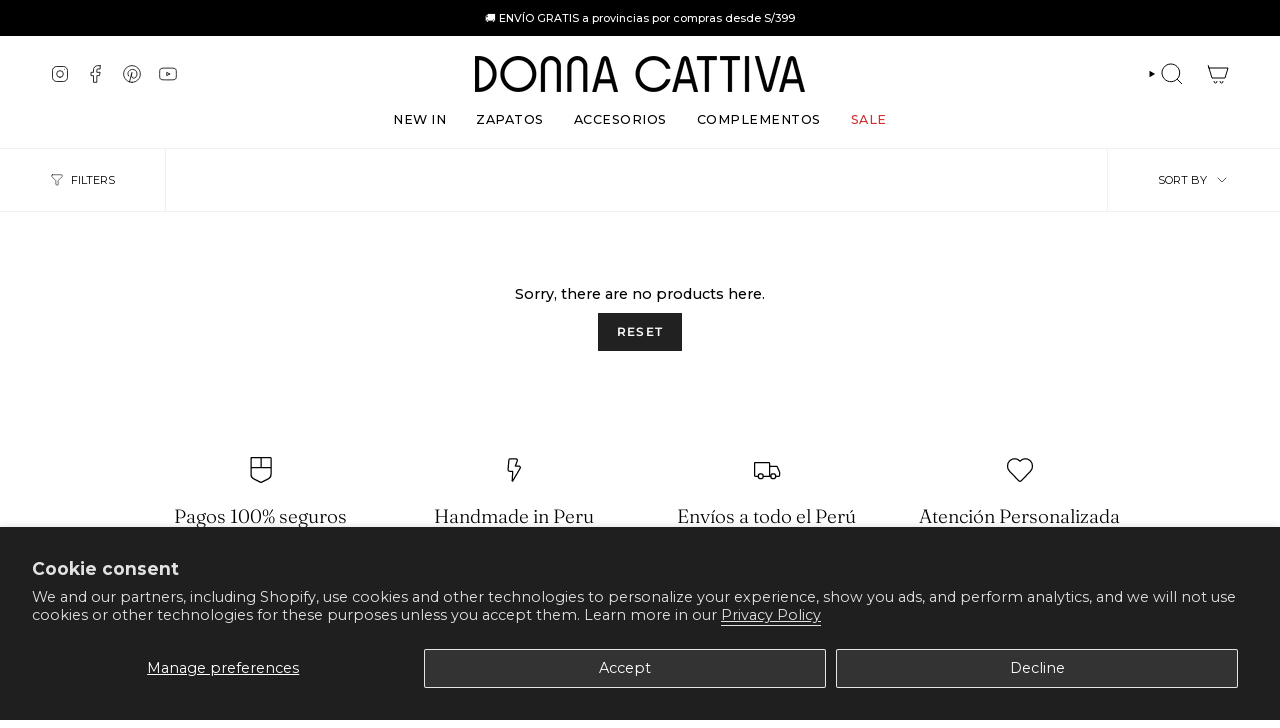

--- FILE ---
content_type: text/css
request_url: https://donnacattiva.com/cdn/shop/t/15/assets/enova.css?v=172145018202941543591765519664
body_size: 3852
content:
@font-face{font-family:Messina Sans;src:url(https://donnacattiva.com/cdn/shop/files/Messina_Sans_Book.woff2) format("woff2");font-weight:200;font-style:normal;font-display:swap}@font-face{font-family:Messina Sans;src:url(https://donnacattiva.com/cdn/shop/files/Messina_Sans_Light.woff2) format("woff2");font-weight:300;font-style:normal;font-display:swap}@font-face{font-family:Messina Sans;src:url(https://donnacattiva.com/cdn/shop/files/Messina_Sans_Regular.woff2) format("woff2");font-weight:400;font-style:normal;font-display:swap}@font-face{font-family:Messina Sans;src:url(https://donnacattiva.com/cdn/shop/files/Messina_Sans_Regular_Italic.woff2) format("woff2");font-weight:400;font-style:italic;font-display:swap}@font-face{font-family:Messina Sans;src:url(https://donnacattiva.com/cdn/shop/files/Messina_Sans_Semibold.woff2) format("woff2");font-weight:500;font-style:normal;font-display:swap}@font-face{font-family:Messina Sans;src:url(https://donnacattiva.com/cdn/shop/files/Messina_Sans_Bold.woff2) format("woff2");font-weight:600;font-style:normal;font-display:swap}@font-face{font-family:Messina Sans Mono;src:url(https://donnacattiva.com/cdn/shop/files/Messina_Sans_Mono.woff2) format("woff2");font-weight:400;font-style:normal;font-display:swap}:root body{--swatch-size-product: calc(4.25rem * var(--FONT-ADJUST-BODY));--swatch-size-filters: calc(2.5rem * var(--FONT-ADJUST-BODY));--gfb-primary-color: #000000}.collection__sidebar__slide-out .collection__sidebar{overflow-x:hidden}body:has(.main-content>.shopify-section.section-overlay-header:first-of-type) [data-header-transparent]:not(.meganav--visible) .navlink--cart--icon .header__cart__status{color:#fff;line-height:1;font-size:9.5px}.cart__foot__inner .cart__note{display:none}.restock-rocket-button-container+.product__submit__buttons .product__submit__item{display:none}.video__player video{object-position:bottom}body .restock-rocket-button{text-transform:uppercase;font-family:Avenir Next!important;font-size:13px!important;letter-spacing:.1em;height:40px;margin:0 0 7px}.variant__countdown-text{display:inline-block;line-height:1;padding:9px 14px;background-color:#f7f7f7}span.variant__countdown-text:before{content:"";height:5px;width:5px;border-radius:5px;background-color:#000;display:inline-block;margin-inline-end:11px;transform:translateY(-1px)}.variant__countdown .icon{flex:0;margin:0;display:none}body .show-product-notification.variant--soldout .product-soldout-notification{display:none}body .product__submit__item{display:flex}.quick-add__holder,.product__submit--spb .product__submit__item--inline .select-popout,.product-item__price .discount-tag{display:none}.product-item__overlay-top{position:absolute;top:0;left:0;right:0;display:flex;justify-content:space-between;align-items:flex-start;z-index:5;pointer-events:none}.product-item__overlay-top>*{pointer-events:auto}.product-item__discount-badge{display:flex;align-items:flex-start;padding:12px}.product-item__discount-badge .badge.discount{display:inline-block;background-color:transparent;color:#d30f0f;font-size:12px;letter-spacing:0;font-weight:500;padding:0;border-radius:0;line-height:1}.product-swatches{display:flex;align-items:center;gap:4px;padding:26px;margin-top:-10px;margin-right:-10px}.product-swatches--colors{cursor:pointer}.product-swatches--colors .product-swatch{--size: 12px;width:var(--size);height:var(--size);border-radius:4px;overflow:hidden;background-color:var(--swatch, #ddd);display:block;cursor:pointer;transition:transform .15s ease,box-shadow .15s ease;box-shadow:0 0 #0000}.product-swatches--colors .product-swatch.is-current{box-shadow:0 0 0 1px #fff,0 0 0 2px #0006}.product-swatch-more{font-size:11px;font-weight:500;color:#666;padding-left:2px}.product-swatches--images{position:absolute;top:16px;left:50%;right:-4px;background:#fff;padding:4px;border-radius:3px;gap:6px;opacity:0;visibility:hidden;transition:opacity .2s ease,visibility .2s ease;z-index:10;overflow-x:auto;overflow-y:hidden;-webkit-overflow-scrolling:touch;scrollbar-width:none;-ms-overflow-style:none;transform:translate(-50%);width:100%;max-width:calc(100% - 12px);cursor:pointer}.product-swatches--images.not-full{width:max-content;transform:none;left:auto;right:16px}.product-swatches--images::-webkit-scrollbar{display:none}.product-swatch-image{display:block;flex-shrink:0;width:40px;height:40px;overflow:hidden;border:1px solid transparent;transition:border-color .15s ease,transform .15s ease;border-radius:3px;cursor:pointer}.product-swatch-image.is-current{border-color:#00000080}.product-swatch-image:not(.is-current):hover{border-color:#00000040}.product-swatch-image img{width:100%;height:100%;object-fit:cover;display:block}@media (min-width: 750px){.product-swatches-wrapper:hover .product-swatches--colors{opacity:0;visibility:hidden}.product-swatches-wrapper:hover .product-swatches--images{opacity:1;visibility:visible}}@media (max-width: 749px){.product-swatches-wrapper.is-expanded .product-swatches--colors{opacity:0;visibility:hidden}.product-swatches-wrapper.is-expanded .product-swatches--images{opacity:1;visibility:visible}}.product-item__marquee-container{position:absolute;right:0;background-color:var(--marquee-bg, #f5f5f5);color:var(--marquee-color, #000);overflow:hidden;z-index:5;height:24px;width:100%;max-width:calc(100% - 12px);left:50%;transform:translate(-50%);bottom:6px}.product-item__marquee{display:flex;animation:marquee-scroll 70s linear infinite;width:max-content}.product-item__marquee-content{display:flex;align-items:center;gap:0;padding:5px 0;white-space:nowrap}.product-item__marquee-content span{font-size:10px;font-weight:500;letter-spacing:.1em;text-transform:uppercase;line-height:13px;font-family:Messina Sans Mono}.product-item__marquee-content .marquee-dot{margin:0 12px;font-size:10px}@keyframes marquee-scroll{0%{transform:translate(0)}to{transform:translate(-50%)}}.product-item:hover .product-item__marquee{animation-play-state:paused}.badge-box.badge-box--other{position:absolute;left:12px;top:32px;display:flex;flex-direction:column;align-items:flex-start;gap:4px;background:none;padding:0;z-index:4}.badge-box.badge-box--other .badge{font-size:10px;letter-spacing:.04em;font-weight:500;border-radius:0;padding:4px 6px;line-height:1}.product-item .badge-box:not(.badge-box--other){display:none}.badge-box.badge-box--other .badge.sale{display:none}.badge.sale{background-color:#d20000;color:#fff}.badge.black-friday{background-color:#000;color:#fff}.badge.new-in{background-color:#e8e0d4}body .badge{font-size:10.5px;letter-spacing:.05em;font-weight:500;border-radius:0;padding:5px 6px}body .product-item--swatches:not(.product-item--overlay-text) .product-item__inf,body .product-item .product-item__info{padding:0}body .product-item--centered .product-item__title{margin-bottom:2px}.product-item .product-information{padding-top:12px}.product-item .product-item__info{text-align:left}.product-item .product-item__title{font-size:12px;font-weight:400;margin-bottom:2px;line-height:1.3}.product-item .product-item__price__holder{margin-top:2px}.product-item .product-item__price .price{display:flex;align-items:baseline;gap:8px;flex-wrap:wrap;font-size:12px}.product-item .product-item__price .price.sale .new-price{color:#d30f0f;font-weight:500;order:1}.product-item .product-item__price .price .old-price{text-decoration:line-through;opacity:.5;font-size:12px}.product-item .product-item__cutline,.product-item .product-item__swatches__holder,.product-item .product-item__siblings:not(.product-item__overlay-top *),.product-information .product-swatches{display:none!important}#chat-bubble{position:fixed;bottom:26px;right:26px;width:70px;z-index:100}body .popout--sort .popout__toggle,body .popout--group .popout__toggle{font-size:11px}body .predictive-search__heading{font-size:18px}.cart__content{gap:10px}.product-modal__content .inner :is(h3,h4,h3 strong){font-weight:400;font-size:26px}.product-modal__content .inner>h3:first-child{display:none}body .globo-form-control input,body .globo-form-control textarea,body .globo-form-control select,body .globo-form-control .gfb__dropzone{background-color:#f7f7f7}body form .errors,body .form-errors{padding:0;background:none;border:0}.has-header-transparent .header__desktop__lower .navlink--highlight .navtext{color:#fff}.has-header-transparent .js__header__stuck .header__desktop__lower .navlink--highlight .navtext{color:#d02e2e}.sidebar__item .swatch__button{--swatch-size: calc(1.5rem * var(--FONT-ADJUST-BODY))}#CustomCode--template--17951594414292__section_custom_code_mjehtQ table{width:100%}.accordion__body.rte ul,body .hero__rte ol{line-height:1.6}body .wrapper--narrow{max-width:800px}.hero__content__wrapper .hero__rte ul{margin-top:1.5em;line-height:1.6}.hero__content__wrapper .hero__rte ul li:first-child{margin-bottom:14px}.hero__content__wrapper .hero__rte ul:first-child{margin-top:0}.product__block.product__description.rte{line-height:2}.product-item__info>.product-link{margin-bottom:12px}#TextProducts--template--17779257540820__section_text_with_products_ppgpdF .h2{width:100%;max-width:1250px;margin:auto}.product__photo img,.product-item img{filter:brightness(1.02)}.product__photo figure.image-wrapper:before,.product-item__bg figure.image-wrapper:before,.product-item__bg__under figure.image-wrapper:before,a.product__thumb__link:before,.product-upsell__image__thumb figure.image-wrapper:before{content:"";position:absolute;top:0;right:0;bottom:0;left:0;height:100%;width:100%;background-color:#00000008;z-index:1;pointer-events:none}.product__block.block__icon__row a{opacity:.4;font-size:90%;position:relative;margin-inline-start:3px;top:-1px}.product__block.product__text ul{list-style:none;padding:0;margin:10px 0 0}.product__block.product__text ul li:before{content:"";height:1px;position:relative;display:inline-block;width:12px;background-color:#ccc;top:-4px;margin-inline-end:12px}.product__block.product__text ul li{margin-bottom:14px;line-height:1}.product-upsell__content{border-left:1px solid #f0f0f0}.template-collection :is(.collection__title,.hero__content) .hero__title.h4{margin:0;line-height:1}.template-collection :is(.hero__description,.hero__content) p{width:100%;max-width:750px;margin:20px auto 0;line-height:1.35}.template-collection .hero__description.rte{margin-bottom:0}.donna__buy-for-size{text-align:center;padding-top:16px;padding-bottom:32px;line-height:1;width:max-content;margin:auto;position:relative}.donna__buy-for-size span{text-transform:uppercase;letter-spacing:2px;font-size:11px;margin-bottom:16px;display:inline-block;opacity:.5}.donna__buy-for-size-options a{display:block;font-family:var(--BTN-FONT-STACK);font-size:var(--BTN-FONT-SIZE);font-style:var(--BTN-FONT-STYLE);font-weight:var(--BTN-FONT-WEIGHT);line-height:var(--line-height-normal);letter-spacing:var(--BTN-LETTER-SPACING);text-transform:var(--BTN-UPPERCASE);position:relative;margin:0;padding:var(--btn-top);min-width:calc(var(--BTN-FONT-SIZE)* var(--line-height-normal) + var(--btn-top)* 2 + 2px);text-align:center;color:inherit;background-color:transparent;border:1px solid var(--COLOR-A20);border-radius:min(var(--RADIUS),20px);transition:color .5s cubic-bezier(.215,.61,.355,1),background .5s cubic-bezier(.215,.61,.355,1),border .5s cubic-bezier(.215,.61,.355,1)}.donna__buy-for-size-options a:hover{border:1px solid var(--primary)}.donna__buy-for-size-options{display:flex;gap:16px}.donna__buy-for-size:before{content:"";height:2px;position:absolute;background-color:#0000000d;width:100px;left:50%;transform:translate(-50%);top:-8px}.template-collection .main-content{min-height:auto}cart-drawer .btn--full.cart__checkout{display:none}.site-footer-wrapper{border-top:1px solid #f0f0f0}:root body{--gap: 12px}html body.grid-classic .grandparent .menu__blocks .menu__block{padding-block:30px}body .header__dropdown__image .hero__content{padding:30px}.header__dropdown__image .hero__title.h4{margin-bottom:0}.footer__blocks .footer__block--text{display:flex;flex-direction:column-reverse;justify-content:flex-end}.footer__block--text .footer__block__image{margin-top:24px}.footer__block--text .footer__block__image{filter:grayscale(1)}.footer__block--text .footer__block__title{order:1;margin-bottom:0}.footer__block--text .rte>p{display:flex;flex-direction:column;line-height:1;gap:8px;margin-bottom:0}.hero__custom-code video{width:100%;aspect-ratio:1;object-fit:cover}.footer__block--text .rte ul{margin:0;list-style:none;display:flex;flex-direction:column;gap:8px;line-height:22px}.footer__block--text ul>li{display:flex;flex-direction:column;gap:8px}.footer__block--text ul>li a{width:max-content}body p,body .p{line-height:1.6}body .body-size-2{line-height:19px;width:100%;max-width:360px}.product__form__outer>.radio__fieldset{display:none!important}body #klaviyo-product-reviews-wrapper{padding:0;width:100%;max-width:1000px;margin:80px auto 40px}body .kl_reviews__list_container{min-height:auto}@media only screen and (max-width: 749px){body .collection-list.grid--mobile-slider .grid-item{flex:0 0 35%}body :not(.collection-list).grid--mobile-slider .grid-item{flex:0 0 55%}#TextProducts--template--17779257540820__section_text_with_products_ppgpdF .h2{line-height:42px}body .quick-add__button{left:initial;right:var(--btn-offset)}.enova__footer-copy{margin-inline-start:8px;padding-bottom:32px}#SectionColumns--sections--17779258130644__section_text_row_tR6We6 .wrapper>div{row-gap:32px}.product-item__price .discount-tag{transform:none;margin-left:0;margin-top:6px}}@media only screen and (min-width: 750px){body .navlink--toplevel{padding-bottom:6px}body :not(.collection-list).grid--mobile-slider .grid-item{flex:0 0 23%}}@media only screen and (min-width: 990px){body .footer__block.footer__block--newsletter+.footer__block--menu{padding-left:4%}}.shopify-payment-button{display:none}.product__powerpay-discount .product__price--strike{margin-left:6px;opacity:.6}.product__sale.hidden{display:none}.product__powerpay-discount [data-powerpay-discount-suffix]{font-size:clamp(9.5px,2.65vw,11.5px);padding:2.5px 5px 2.5px 2.5px;background-color:#0733821a;color:#073382;margin-left:6px;position:relative;top:-1px}.product__powerpay-discount strong{font-weight:600}.product__installments-message{text-align:center;font-size:12px;line-height:1;margin-bottom:10px}.product__installments-message .money{font-weight:600}.product__submit .product__submit__buttons .btn{min-height:40px;line-height:38px;padding:0}.product__shipping-info{margin-top:0}.shipping-info__methods{display:flex;flex-direction:column}.shipping-method{position:relative}.shipping-method+.shipping-method{border-top:1px dashed #ddd}.shipping-method__button{width:100%;background:none;border:none;display:flex;align-items:center;justify-content:space-between;cursor:pointer;text-align:left;transition:background-color .2s ease;padding-block:12px;padding-left:0}.shipping-method__content{flex:1;display:flex;flex-direction:column;gap:6px}.shipping-method__header{display:flex;align-items:center;justify-content:space-between;gap:8px;flex-wrap:wrap}.shipping-method__title{font-size:13px;font-weight:500;line-height:1;display:inline-block}.shipping-sidebar__text :is(h2,h3,h4){margin:0 0 12px;font-family:Montserrat;font-size:13px;font-weight:600;line-height:1;display:inline-block}.shipping-method__description{font-size:11px;line-height:1.4;display:block;width:100%;max-width:400px;color:#666}.shipping-method__link{font-size:11px;text-decoration:underline;line-height:1;transition:opacity .2s ease;pointer-events:none;margin-left:auto;color:#666}.shipping-method__button:hover .shipping-method__link,.shipping-method__button:hover .shipping-method__description{color:#000}.shipping-method__countdown{display:inline-flex;align-items:center;gap:2px;background-color:#dffb0a;padding:3px 7px;width:fit-content;font-family:Fraunces,serif;font-size:11px}.shipping-method__countdown-label{text-transform:lowercase;opacity:.7}.shipping-method__countdown-label:empty{display:none}.shipping-method__countdown-time{font-weight:600;font-style:italic;letter-spacing:.5px}.shipping-sidebar{position:fixed;top:0;left:0;width:100%;height:100%;z-index:99999;pointer-events:none;opacity:0;transition:opacity .3s ease}.shipping-sidebar.is-active{pointer-events:all;opacity:1}.shipping-sidebar__overlay{position:absolute;top:0;left:0;width:100%;height:100%;background-color:#00000080;cursor:pointer}.shipping-sidebar__panel{position:absolute;top:0;right:0;width:100%;max-width:400px;height:100%;background-color:#fff;box-shadow:-2px 0 12px #0000001a;display:flex;flex-direction:column;transform:translate(100%);transition:transform .3s cubic-bezier(.4,0,.2,1)}.shipping-sidebar.is-active .shipping-sidebar__panel{transform:translate(0)}.shipping-sidebar__header{padding:24px 24px 20px;display:flex;align-items:center;justify-content:space-between;flex-shrink:0;border-bottom:1px solid #e5e5e5}.shipping-sidebar__title{font-size:18px;font-weight:500;margin:0;line-height:1.3}.shipping-sidebar__close{background:none;border:none;padding:8px;cursor:pointer;display:flex;align-items:center;justify-content:center;opacity:.5;transition:opacity .2s ease;margin-right:-8px}.shipping-sidebar__close:hover{opacity:1}.shipping-sidebar__accordion{flex:1;overflow-y:auto;position:relative}.shipping-accordion-item{border-bottom:1px solid #e5e5e5}.shipping-accordion-item__header{width:100%;background:none;border:none;padding:16px 24px;display:flex;align-items:center;gap:12px;cursor:pointer;text-align:left;transition:background-color .2s ease}.shipping-accordion-item__header:hover,.shipping-accordion-item.is-open .shipping-accordion-item__header{background-color:#f7f7f7}.shipping-accordion-item__header .shipping-method__header{flex:1;justify-content:flex-start}.shipping-accordion-item__icon{flex-shrink:0;opacity:.4;transition:transform .3s ease,opacity .2s ease}.shipping-accordion-item.is-open .shipping-accordion-item__icon{transform:rotate(180deg);opacity:.7}.shipping-accordion-item__content{max-height:0;overflow:hidden;transition:max-height .3s ease}.shipping-accordion-item__inner{padding:16px 24px}.shipping-sidebar__text{font-size:12px;line-height:1.5}.shipping-sidebar__text p{margin-bottom:16px;margin-top:0}.shipping-sidebar__text p:last-child{margin-bottom:0}.shipping-sidebar__text strong{font-weight:600}.shipping-sidebar__cta-wrapper{margin-top:24px;padding-top:24px;border-top:1px solid #e5e5e5}.shipping-sidebar__cta-link{display:inline-block;text-decoration:underline;font-size:14px;opacity:.8;transition:opacity .2s ease}.shipping-sidebar__cta-link:hover{opacity:1}@media only screen and (max-width: 749px){.shipping-sidebar__panel{max-width:100%}.shipping-sidebar__header{padding:20px 16px 16px}.shipping-sidebar__title{font-size:16px}.shipping-accordion-item__header{padding:16px}.shipping-method__title{font-size:13px}.shipping-method__description{font-size:11px}}@media screen and (max-width: 768px){#shopify-section-template--21070035550420__section_collections_list_kPCNC9 .collection-list.grid--mobile-slider{display:grid;grid-template-columns:repeat(2,1fr);padding:0;margin:0;gap:16px}#shopify-section-template--21070035550420__section_collections_list_kPCNC9 .grid--mobile-slider .grid-item{width:auto;margin:0}#shopify-section-template--21070035550420__section_collections_list_kPCNC9 .grid--mobile-slider .grid-item:first-child{grid-column:span 2}}
/*# sourceMappingURL=/cdn/shop/t/15/assets/enova.css.map?v=172145018202941543591765519664 */


--- FILE ---
content_type: text/css
request_url: https://donnacattiva.com/cdn/shop/t/15/assets/enova-estilo-carrito.css?v=29&v=176653006277622952191765333977
body_size: 1476
content:
body .cart__content{margin-right:0}.template-cart #MinimogCart{display:flex}.enova-cart-main{margin-top:25px;gap:50px}.enova-cart-main-items{width:100%;max-width:calc(100% - 400px);display:flex;flex-direction:column;position:sticky;height:max-content;top:200px}.enova-cart-main-items .h1{font-weight:600;margin-bottom:15px;border-bottom:1px solid black;color:#000;font-size:33px;padding-bottom:15px}.enova-block-carrito-main{display:flex;flex-direction:column;width:100%;max-width:500px;background:#fff;margin-left:40px;background-color:#f5f5f5;padding:32px;border:0;height:max-content}.enova-block-carrito-main .enova-carrito-block-title{font-size:18px;margin-bottom:12px;font-weight:500}.enova-block-carrito-main .enova-carrito-block-title.title-comprobante{margin-top:25px;border-top:1px solid #dbdbdb;padding-top:25px}.enova-block-carrito-main .enova-carrito-block-billing-block{display:flex;flex-direction:row;margin-bottom:15px;padding-bottom:15px;border-bottom:1px solid #dbdbdb;flex-wrap:wrap;gap:10px}.enova-carrito-block-billing-block .enova-carrito-block-despacho-shipping__formulario-input{width:calc(50% - 5px);position:relative}.enova-carrito-block-despacho-shipping__formulario-input .text-has-error{font-size:10px;color:#da403f;margin-top:0;font-weight:500;margin-left:5px}.enova-carrito-block-seleccion-despacho{display:flex}.enova-carrito-block-seleccion-despacho__container{display:flex;align-items:center;width:100%;gap:10px}.enova-carrito-block-seleccion-despacho__container label{display:flex;position:relative;width:100%;transition:all ease-in-out .15s}.enova-carrito-block-seleccion-despacho__container label input{cursor:pointer;transition:all ease-in-out .15s;border-radius:5px}.enova-carrito-block-seleccion-despacho__container label p{position:absolute;height:100%;width:100%;display:flex;justify-content:center;align-items:center;color:#000;font-weight:200;pointer-events:none;transition:all ease-in-out .15s;border-radius:5px;font-size:14px;letter-spacing:.25px;margin:0}.enova-carrito-block-seleccion-despacho__container label input:hover{transition:all ease-in-out .15s;border:1px solid}.enova-carrito-block-seleccion-despacho__container label input:checked{background:#000;transition:all ease-in-out .15s}.enova-carrito-block-seleccion-despacho__container label input:checked+p{color:#fff;transition:all ease-in-out .15s}.enova-carrito-block-despacho-shipping__ubigeo{display:flex;gap:10px;margin:15px 0 10px}.enova-carrito-block-despacho-shipping__item{display:flex;width:calc(100% / 3);flex-direction:column}.enova-carrito-block-despacho-shipping__item label{font-size:12px;font-weight:300;margin-bottom:3px}.enova-carrito-block-despacho-shipping__item select{font-size:13px!important}.enova-carrito-block-despacho-shipping__title{font-size:16px}.enova-carrito-block-despacho-shipping__formulario{display:flex;flex-direction:column;gap:10px}.enova-carrito-block-despacho-shipping-tipo__delivery{display:none;width:100%;margin-top:20px}.enova-despacho-shipping-loading{display:none}.enova-carrito-block-despacho-shipping-tipo__delivery.active{display:block}.enova-carrito-block-despacho-shipping-tipo__delivery--title{margin-bottom:15px;font-size:15px;width:100%}.enova-carrito-block-despacho-shipping-tipo__delivery--list{display:flex;flex-direction:column;gap:15px}.msg-error-not-selected-option{font-size:14px;font-weight:300}.enova-carrito-block-despacho-shipping-tipo__delivery--method{display:flex;position:relative;width:100%}.enova-block-carrito-main .enova-carrito-block-despacho-shipping-tipo__delivery--method input{-webkit-appearance:none;-moz-appearance:none;appearance:none;border:none}.enova-block-carrito-main .enova-carrito-block-despacho-shipping-tipo__delivery--method input:checked{border:none}.enova-block-carrito-main .enova-carrito-block-despacho-shipping-tipo__delivery--method label{position:absolute;display:flex;flex-direction:column;text-align:center;width:100%;justify-content:center;font-size:14px;cursor:pointer}.enova-block-carrito-main .enova-carrito-block-despacho-shipping-tipo__delivery--method input:checked+label:before{background:#000;box-shadow:0 0 0 2px #000;border:4px solid #f7f7f7}.enova-block-carrito-main .enova-carrito-block-despacho-shipping-tipo__delivery--method label:before{content:"";width:8px;height:8px;position:absolute;background:#f7f7f7;border-radius:100px;border:2px solid #f7f7f7;box-shadow:0 0 0 2px #c4c4c4;left:15px}.enova-shipping-method-tag-name-title{display:flex;justify-content:space-between;background:#f7f7f7;border-radius:3px;gap:5px;padding:15px 15px 15px 42px}.enova-block-carrito-main .enova-shipping-method-cost{font-size:14px;font-weight:700}.enova-shipping-method-title{font-size:13px}.enova-shipping-method-separator,.enova-shipping-method-tag-description,.enova-carrito-block-despacho-shipping__formulario--billing-address{display:none}#enova-message-carrito{font-weight:400;font-size:12px;color:#cf0606;padding:5px;border-radius:3px;text-align:center;margin:5px 0}#enova_cart-data-submit{margin-top:15px}#enova_cart-data-submit .loader-button__text_container{background-color:rgb(var(--color-button));border-color:rgb(var(--color-button));color:rgb(var(--color-button-text));width:100%;outline:none;cursor:pointer;text-align:center;padding:10px 20px;white-space:normal;transition:var(--m-duration-default, .25s) all;display:inline-block;border:1px solid rgba(0,0,0,0);font-size:var(--font-btn-size, 1rem);font-weight:var(--font-btn-weight, 500);letter-spacing:var(--btn-letter-spacing, 0);text-transform:var(--btn-text-transform, "");border-radius:var(--btn-border-radius, 0);line-height:var(--btn-line-height, "normal")}#enova_cart-data-submit .loader-button__text_container .loader-button__text{display:flex;align-items:center;justify-content:center;gap:10px;font-weight:300;letter-spacing:1px;font-size:13px;line-height:19px;text-transform:uppercase}#enova-billing-doc{display:none}#enova-billing-doc.active{display:flex}.enova_terms_conditions_block{display:flex;margin-top:25px;border-top:1px solid #dbdbdb;padding-top:25px}.enova_terms_conditions_block_terms{display:flex;align-items:center;position:relative}.enova-block-carrito-main .enova_terms_conditions_block_terms input{width:16px;height:16px;padding:0;border:1px solid white;background:#fff;box-shadow:0 0 0 1px #000;position:absolute;top:4px;left:0;cursor:pointer}.enova-block-carrito-main .enova_terms_conditions_block_terms input:focus{box-shadow:0 0 0 2px #000}.enova-block-carrito-main .enova_terms_conditions_block_terms input:checked{border:3px solid white;background:#000}.enova-block-carrito-main .enova_terms_conditions_block_terms p{font-size:13px;display:block;position:relative;padding-left:25px;margin:0!important;line-height:16px;font-weight:200}.enova-block-carrito-main .enova_terms_conditions_block_terms p:hover{color:#000;cursor:pointer}.enova-block-carrito-main .enova_terms_conditions_block_terms p a{text-decoration:underline}.m-cart__checkout,.enova_cart_button_step1{display:none}.enova-carrito-block-despacho-shipping__fecha{display:none;flex-wrap:wrap;gap:10px;margin-top:20px}.enova-carrito-block-despacho-shipping__fecha.active{display:flex!important}.enova-carrito-block-despacho-shipping__fecha h3.enova-carrito-block-despacho-shipping-tipo__delivery--title{margin-bottom:5px}.enova-carrito-block-despacho-shipping__fecha>div{width:calc(50% - 5px)}.enova-carrito-block-seleccion-despacho__container label[for=enova-despacho-recojo-tienda-option]{display:flex!important}.enova-carrito-block-despacho-block.enova-carrito-block-despacho-recojo-tienda.active{display:flex}.enova-block-carrito-main input{-webkit-appearance:none;-moz-appearance:none;appearance:none;height:45px;background-color:#fff;padding:0 15px;width:100%;border-radius:3px;font-size:13px;transition:all ease-in-out .15s;outline:none;font-weight:200;margin:0}.enova-block-carrito-main input::placeholder{color:#7d7d7d;font-weight:200}.enova-block-carrito-main input:focus,.enova-block-carrito-main input:focus-visible{border:1px solid black;transition:all ease-in-out .15s}.enova-block-carrito-main input.input-has-error{border:1px solid #da403f}.enova-block-carrito-main select{-webkit-appearance:none;-moz-appearance:none;appearance:none;background-color:#fff;height:45px;padding:0 15px;width:100%;border-radius:3px;font-size:13px;transition:all ease-in-out .15s;outline:none;color:#7d7d7d;font-weight:200;margin:0}.enova-block-carrito-main select:focus,.enova-block-carrito-main select:focus-visible{border:1px solid black;transition:all ease-in-out .15s}.enova-carrito-block-despacho-block{display:none;flex-direction:column;margin-top:25px;border-top:1px solid #dbdbdb;padding-top:25px}.enova-carrito-block-despacho-block.active{display:flex}.enova-carrito-block-despacho-block.disabled{display:none}.enova-carrito-block-despacho-recojo-tienda__list-tiendas--title{font-size:15px;margin-bottom:15px}.enova-carrito-block-despacho-recojo-tienda__list-tiendas--list{display:flex;flex-direction:column;gap:10px}.enova-carrito-block-despacho-recojo-tienda__list-tiendas--item{position:relative}.enova-carrito-block-despacho-recojo-tienda__list-tiendas--item input{width:18px;height:18px;padding:0;border:2px solid white;background:#fff;box-shadow:0 0 0 2px #000;position:absolute;top:calc(50% - 10px);left:13px;cursor:pointer;border-radius:100px}.enova-carrito-block-despacho-recojo-tienda__list-tiendas--item input:focus{box-shadow:0 0 0 2px #000}.enova-carrito-block-despacho-recojo-tienda__list-tiendas--item input:checked{border:3px solid white;background:#000}.enova-carrito-block-despacho-recojo-tienda__list-tiendas--item input:checked+.enova-carrito-block-despacho-recojo-tienda__list-tiendas--item__text .enova-tienda-titulo{color:#000}.enova-carrito-block-despacho-recojo-tienda__list-tiendas--item__text{display:flex;flex-direction:column;border:2px solid black;padding:15px 15px 15px 40px;border-radius:3px;cursor:pointer}.enova-carrito-block-despacho-recojo-tienda__list-tiendas--item__text .enova-tienda-titulo{font-size:15px}.enova-carrito-block-despacho-recojo-tienda__list-tiendas--item__text .enova-tienda-direccion{font-size:13px;line-height:16px;margin-top:2px}@media screen and (max-width: 968px){#MinimogCart>form{position:relative;top:0}.template-cart #MinimogCart{flex-direction:column;padding:0 25px}.m-cart__footer--wrapper{width:100%;margin-bottom:20px}.template-cart .m-cart-item__product m-cart-remove-button{position:relative;margin-top:20px}.template-cart .m-cart__footer--wrapper{padding:5px 20px}}#MinimogCart>form{position:sticky;top:150px;height:100%}.cart.section-padding .cart__aside{width:100%;margin-top:20px;position:relative;top:auto;flex:auto}.cart__inner{flex-direction:column}.cart.section-padding{display:flex;width:100%;max-width:1400px}.cart.section-padding .cart__empty,.cart.section-padding .cart__foot__inner{display:none}#enova_cart-data-submit{color:#fff;background:#000}@media (min-width: 1251px){body .cart__form{height:max-content;position:sticky;top:132px}}@media (max-width: 1250px){.cart.section-padding{display:flex;flex-direction:column}.enova-block-carrito-main{max-width:100%;margin:20px 0 0;padding:0;border:0}}.enova-carrito-block-despacho-shipping__fecha{display:none!important}label[for=enova-delivery-method-EXPRESS]:before{position:absolute!important;margin-top:20px!important}label[for=enova-delivery-method-PROGRAMMED]:before{position:absolute!important;margin-top:20px!important}.enova-shipping-method-title{display:block;font-weight:700;text-align:left!important}#enova-delivery-method-REGULAR+label .enova-shipping-method-title:after{content:"Lima: 3 d\ed as h\e1 biles / Provincias: 7-10 d\ed as h\e1 biles";display:block;font-size:.8em;color:#777;margin-top:2px}#enova-delivery-method-EXPRESS+label .enova-shipping-method-title:after{content:"V\e1lido de lunes a jueves. No feriados";display:block;font-size:.8em;color:#777;margin-top:2px}#enova-delivery-method-PROGRAMMED+label .enova-shipping-method-title:after{content:"V\e1lido de lunes a viernes. No feriados";display:block;font-size:.8em;color:#777;margin-top:2px}.enova-shipping-method-helptext{position:absolute;margin-top:20px;font-size:11px}
/*# sourceMappingURL=/cdn/shop/t/15/assets/enova-estilo-carrito.css.map?v=176653006277622952191765333977&v=29 */


--- FILE ---
content_type: text/javascript
request_url: https://donnacattiva.com/cdn/shop/t/15/assets/enova-shipping-carrito.js?v=82&v=182908012371510188651768948539
body_size: 8001
content:
console.log("Carrito script cargado...");function setFormDespacho(){for(let buttonDespachoOption of document.querySelectorAll(".enova-despacho-selector-item"))console.log("button item",buttonDespachoOption),buttonDespachoOption.addEventListener("click",ev=>{console.log("clicked");for(let buttonDespachoOption2 of document.querySelectorAll(".enova-despacho-selector-item"))buttonDespachoOption2.classList.remove("active");document.querySelector("input[name=enova-despacho]:checked")&&(document.querySelector("input[name=enova-despacho]:checked").value==="recojo-tienda"?(document.querySelector("#enova-despacho-recojo-tienda").classList.add("active"),document.querySelector("#enova-despacho-shipping").classList.remove("active"),document.querySelector("#enova-despacho-recojo-tienda").classList.remove("disabled"),document.querySelector("#enova-despacho-shipping").classList.add("disabled"),document.querySelector("#enova-despacho-delivery-select-fecha")&&(document.querySelector("#enova-despacho-delivery-select-fecha").value=null),document.querySelector("input[name=enova-despacho-tipo]:first-child")&&(document.querySelector("input[name=enova-despacho-tipo]:first-child").checked=!0),getPickUpShopList(null)):document.querySelector("input[name=enova-despacho]:checked").value==="delivery"&&(document.querySelector("#enova-despacho-shipping").classList.add("active"),document.querySelector("#enova-despacho-recojo-tienda").classList.remove("active"),document.querySelector("#enova-despacho-shipping").classList.remove("disabled"),document.querySelector("#enova-despacho-recojo-tienda").classList.add("disabled"),document.querySelector(".enova-carrito-block-despacho-recojo-tienda__fecha")&&document.querySelector(".enova-carrito-block-despacho-recojo-tienda__fecha").classList.remove("active"),document.querySelector("#enova-despacho-recojo-tienda-select-fecha")&&(document.querySelector("#enova-despacho-recojo-tienda-select-fecha").value=null)),document.querySelector("input[name=enova-despacho]:checked").parentElement.classList.add("active"))})}setFormDespacho();function setFormBillingDoc(){for(let buttonDespachoOption of document.querySelectorAll(".enova-billing-item"))console.log("button item",buttonDespachoOption),buttonDespachoOption.addEventListener("click",ev=>{console.log("clicked 2");for(let buttonDespachoOption2 of document.querySelectorAll(".enova-billing-item"))buttonDespachoOption2.classList.remove("active");document.querySelector("input[name=enova-billing-doc]:checked")&&(document.querySelector("input[name=enova-billing-doc]:checked").value==="factura"?(document.querySelector("#enova-billing-doc").classList.add("active"),document.querySelector("#enova-billing-doc").classList.remove("disabled"),document.querySelector("input[name=enova-despacho]:checked").value==="recojo-tienda"&&(jQuery("#formulario--billing-address_checkbox").prop("checked",!1),jQuery(".enova-carrito-block-despacho-shipping__formulario--billing-address_addressform").css("display","block"),jQuery(".enova-carrito-block-despacho-shipping__formulario--billing-address_checkbox").css("display","none"))):document.querySelector("input[name=enova-billing-doc]:checked").value==="boleta"&&(document.querySelector("#enova-billing-doc").classList.remove("active"),document.querySelector("#enova-billing-doc").classList.add("disabled"),jQuery("#formulario--billing-address_checkbox").prop("checked",!0),jQuery(".enova-carrito-block-despacho-shipping__formulario--billing-address_addressform").css("display","none"),jQuery(".enova-carrito-block-despacho-shipping__formulario--billing-address_checkbox").css("display","block")),document.querySelector("input[name=enova-billing-doc]:checked").parentElement.classList.add("active"))})}setFormBillingDoc();function setStoresEventClick(){for(let buttonDespachoOption of document.querySelectorAll(".enova-carrito-block-despacho-recojo-tienda__list-tiendas--item"))console.log("button item",buttonDespachoOption),buttonDespachoOption.addEventListener("click",ev=>{console.log("clicked tienda");for(let buttonDespachoOption2 of document.querySelectorAll(".enova-carrito-block-despacho-recojo-tienda__list-tiendas--item"))buttonDespachoOption2.classList.remove("active");document.querySelector("input[name=enova-despacho-recojo-tienda-item]:checked")&&(document.querySelector(".enova-carrito-block-despacho-recojo-tienda__fecha")&&document.querySelector(".enova-carrito-block-despacho-recojo-tienda__fecha").classList.add("active"),document.querySelector("#enova-despacho-recojo-tienda-select-fecha")&&(document.querySelector("#enova-despacho-recojo-tienda-select-fecha").value=null),document.querySelector("input[name=enova-despacho-recojo-tienda-item]:checked").parentElement.classList.add("active"))})}setStoresEventClick();function validateDeliveryForm(objectForm){let validated=!0;for(let key in objectForm)console.log("objectForm Value",objectForm[key]),(!objectForm||objectForm[key]===""||objectForm[key]===null)&&(validated=!1);return validated}function calculateShippingMethods(){var checkerFormDespachoDelivery=setInterval(()=>{let checkoutDeloiveryForm={departamento:document.querySelector("#enova-carrito-block-despacho-shipping__departamento")?document.querySelector("#enova-carrito-block-despacho-shipping__departamento").value:"",provincia:document.querySelector("#enova-carrito-block-despacho-shipping__provincia")?document.querySelector("#enova-carrito-block-despacho-shipping__provincia").value:"",distrito:document.querySelector("#enova-carrito-block-despacho-shipping__distrito")?document.querySelector("#enova-carrito-block-despacho-shipping__distrito").value:"",direccion:document.querySelector("#enova-despacho-direccion")?document.querySelector("#enova-despacho-direccion").value:"",referencia:document.querySelector("#enova-despacho-referencia")?document.querySelector("#enova-despacho-referencia").value:""};validateDeliveryForm(checkoutDeloiveryForm)?(document.querySelector(".enova-carrito-block-despacho-shipping-tipo__delivery").classList.add("active"),document.querySelector(".enova-carrito-block-despacho-shipping-tipo__delivery").classList.remove("disabled")):(document.querySelector(".enova-carrito-block-despacho-shipping-tipo__delivery").classList.remove("active"),document.querySelector(".enova-carrito-block-despacho-shipping-tipo__delivery").classList.add("disabled"))},1e3)}function calculateShippingMethodByUbigeoSelected(){document.querySelector("#enova-carrito-block-despacho-shipping__distrito")&&document.querySelector("#enova-carrito-block-despacho-shipping__distrito").addEventListener("change",()=>{despachoMethodShippingLoading("loading"),document.querySelector("#enova-carrito-block-despacho-shipping__distrito")&&document.querySelector("#enova-carrito-block-despacho-shipping__distrito").value!=="0"&&document.querySelector("#enova-carrito-block-despacho-shipping__distrito").value!=="Seleccione..."?getTotalCart(!0).then(totalCart=>{despachoMethodShippingLoading("loading");let SelectedDepartamentoUBIGEO=jQuery("#enova-carrito-block-despacho-shipping__distrito option:selected").data("ubigeo"),urlBuilder=`?scope=district-calc-rates&ubigeo=${SelectedDepartamentoUBIGEO}&total_cart=${totalCart}`;SelectedDepartamentoUBIGEO?fetch(`${window.Shopify.routes.root}apps/apolo-ubigeo-calculation${urlBuilder}`,{method:"GET",headers:{"Content-Type":"application/json"}}).then(res=>res.json()).then(response=>{console.log("Success:",response),SetRenderShippingMethodsListOption(response),despachoMethodShippingLoading(null)}).catch(error=>{console.error("Error:",error),despachoMethodShippingLoading(null)}):alert("Debe seleccionar un Distrito Valido")}).catch(err=>{console.log("err",err),despachoMethodShippingLoading(null)}):despachoMethodShippingLoading(null)})}calculateShippingMethodByUbigeoSelected();function despachoMethodShippingLoading(status){status==="loading"?(document.querySelector(".enova-despacho-shipping-loading").classList.add("active"),document.querySelector(".enova-carrito-block-despacho-shipping-tipo__delivery").classList.remove("active"),document.querySelector(".enova-carrito-block-despacho-shipping-tipo__delivery").classList.add("disabled")):(document.querySelector(".enova-despacho-shipping-loading").classList.remove("active"),document.querySelector(".enova-carrito-block-despacho-shipping-tipo__delivery").classList.add("active"),document.querySelector(".enova-carrito-block-despacho-shipping-tipo__delivery").classList.remove("disabled"))}function calculateShippingMethodToShowOption(){for(let methodOption of document.querySelectorAll("input[name=enova-despacho-tipo]"))methodOption.addEventListener("change",ev=>{console.log("label click"),document.querySelector("input[name=enova-despacho-tipo]:checked")&&(document.querySelector(".enova-carrito-block-despacho-shipping__fecha").classList.remove("active"),document.querySelector("input[name=enova-despacho-tipo]:checked").value==="shipping-normal"||(document.querySelector("input[name=enova-despacho-tipo]:checked").value==="programmed"?(console.log("label programado"),document.querySelector(".enova-carrito-block-despacho-shipping__fecha").classList.add("active"),setLogistictProgrammedDateRules()):document.querySelector("input[name=enova-despacho-tipo]:checked").value==="shipping-express"||document.querySelector(".enova-carrito-block-despacho-shipping__fecha").classList.remove("active")))})}calculateShippingMethodToShowOption();function setLogistictProgrammedDateRules(){const inputFecha=document.getElementById("enova-despacho-delivery-select-fecha"),hoy=new Date,horaActual=hoy.getHours(),horarioCorte=18,fechaInicio=new Date(hoy);horaActual>=horarioCorte&&fechaInicio.setDate(fechaInicio.getDate()+1);let diasParaMin=0;for(;diasParaMin<2;)fechaInicio.setDate(fechaInicio.getDate()+1),fechaInicio.getDay()!==0&&fechaInicio.getDay()!==6&&diasParaMin++;const diasHabiles=[],fechaTemporal=new Date(fechaInicio),diasSemana=["Domingo","Lunes","Martes","Mi\xE9rcoles","Jueves","Viernes","S\xE1bado"];for(;diasHabiles.length<7;){if(fechaTemporal.getDay()!==0&&fechaTemporal.getDay()!==6){const nombreDia=diasSemana[fechaTemporal.getDay()],fechaISO=fechaTemporal.toISOString().split("T")[0];diasHabiles.push({fecha:fechaISO,dia:nombreDia})}fechaTemporal.setDate(fechaTemporal.getDate()+1)}diasHabiles.forEach(({fecha,dia})=>{const option=document.createElement("option");option.value=fecha,option.textContent=`${dia}, ${fecha}`,inputFecha.appendChild(option)})}document.addEventListener("DOMContentLoaded",function(){const deliveryOptions=[{inputId:"enova-delivery-method-programmed",labelFor:"enova-delivery-method-programmed"},{inputId:"enova-delivery-method-express",labelFor:"enova-delivery-method-express"}];function updateDeliveryOptions(){const now=new Date,currentHour=now.getHours(),currentDay=now.getDay(),isBusinessHour=currentHour>=0&&currentHour<17&&currentDay!==0&&currentDay!==6;deliveryOptions.forEach(({inputId,labelFor})=>{const input=document.querySelector(`input[id="${inputId}"]`),label=document.querySelector(`label[for="${labelFor}"]`);input&&label&&(input.disabled=!isBusinessHour,label.style.display=isBusinessHour?"block":"none")})}const stableContainer=document.querySelector("#main-content")||document.body;new MutationObserver(function(){updateDeliveryOptions()}).observe(stableContainer,{childList:!0,subtree:!0}),updateDeliveryOptions()});function checkoutButtonLoader(status){status?(jQuery(".loader-button__text_container .loader-button__text").text("Cargando..."),document.querySelector("#enova_cart-data-submit").setAttribute("aria-busy","true"),jQuery("#enova_cart-data-submit").css("pointer-events","none"),jQuery("#enova_cart-data-submit").css("opacity",".5")):(jQuery(".loader-button__text_container .loader-button__text").text("Ir a Pagar"),document.querySelector("#enova_cart-data-submit").setAttribute("aria-busy","false"),jQuery("#enova_cart-data-submit").css("pointer-events","initial"),jQuery("#enova_cart-data-submit").css("opacity","1"))}function setFakeButtonCart(){let templateButtonCart=`
        <div class="enova_terms_conditions_block">
            <label class="enova_terms_conditions_block_terms" for="terms_conditions" style="display: flex;flex-direction: row;align-content: inherit;align-items: baseline;">
                <input type="checkbox" id="terms_conditions"/>
                <p class="enova_terms_text" style="margin-left: 10px;">He le\xEDdo y acepto los nuevos <a href="/policies/terms-of-service">T\xE9rminos y Condiciones</a> de compra del sitio web.</p>
            </label>
        </div>
        <div id="enova_cart-data-submit" is="loader-button" class="cart__checkout-button checkout-button button button--primary button--full">
            <span class="loader-button__text_container">
            <span class="loader-button__text">
                        <span class="checkout-button__lock"><svg focusable="false" width="17" height="17" class="icon icon--lock   " viewBox="0 0 17 17">
                <path d="M2.5 7V15H14.5V7H2.5Z" stroke="currentColor" stroke-width="1.5" fill="none"></path>
                <path d="M5.5 4C5.5 2.34315 6.84315 1 8.5 1V1C10.1569 1 11.5 2.34315 11.5 4V7H5.5V4Z" stroke="currentColor" stroke-width="1.5" stroke-linecap="round" stroke-linejoin="round" fill="none"></path>
                <circle cx="8.5" cy="11" r="0.5" stroke="currentColor"></circle>
            </svg></span>Ir a pagar</span>
            <span class="loader-button__loader" hidden="">
                <div class="spinner">
                <svg focusable="false" width="24" height="24" class="icon icon--spinner" viewBox="25 25 50 50">
                    <circle cx="50" cy="50" r="20" fill="none" stroke="currentColor" stroke-width="5"></circle>
                </svg>
                </div>
            </span>
            </span>
            <span class="loader-button__loader" hidden="">
                <div class="spinner">
                <svg focusable="false" width="24" height="24" class="icon icon--spinner" viewBox="25 25 50 50">
                    <circle cx="50" cy="50" r="20" fill="none" stroke="currentColor" stroke-width="5"></circle>
                </svg>
                </div>
            </span>
        </div>
    `;document.querySelector(".cart__recap")?document.querySelector(".cart__recap").innerHTML+=templateButtonCart:jQuery(".enova-carrito-block").after(templateButtonCart),document.querySelector("#enova_cart-data-submit").addEventListener("click",ev=>{if(ev.preventDefault(),!jQuery("#terms_conditions").prop("checked"))return console.log("Carrito checkout not found"),document.querySelector("#enova-message-carrito").textContent="Debes aceptar los t\xE9rminos y condiciones",document.querySelector("#enova-message-carrito").classList.add("active"),!1;document.querySelector("#enova-message-carrito").classList.remove("active"),document.querySelector("#enova-message-carrito").innerHTML="",console.log("Carrito evento click");function getDocumentValue(typeDocument){let numberDocument="";return typeDocument==="factura"?numberDocument=document.querySelector("#enova-billing-doc-ruc")?document.querySelector("#enova-billing-doc-ruc").value:"":numberDocument=document.querySelector("#enova-billing-documento-number")?document.querySelector("#enova-billing-documento-number").value:"",numberDocument}let type_document=document.querySelector("input[name=enova-billing-doc]:checked")?document.querySelector("input[name=enova-billing-doc]:checked").value:"";function getShippingMatch(){let addressSelected=document.querySelector("#enova-despacho-direccion").value;return document.querySelector("#enova-despacho-direccion")?addressSelected:""}var obj_params={attributes:{pais:"Peru","Modalidad despacho":document.querySelector("input[name=enova-despacho]:checked")?document.querySelector("input[name=enova-despacho]:checked").value:"",departamento:document.querySelector("#enova-carrito-block-despacho-shipping__departamento  option:checked")?document.querySelector("#enova-carrito-block-despacho-shipping__departamento  option:checked").textContent.trim():"",provincia:document.querySelector("#enova-carrito-block-despacho-shipping__provincia  option:checked")?document.querySelector("#enova-carrito-block-despacho-shipping__provincia  option:checked").textContent.trim():"",distrito:document.querySelector("#enova-carrito-block-despacho-shipping__distrito  option:checked")?document.querySelector("#enova-carrito-block-despacho-shipping__distrito  option:checked").textContent.trim():"",ubigeo:document.querySelector("#enova-carrito-block-despacho-shipping__distrito option:checked")?document.querySelector("#enova-carrito-block-despacho-shipping__distrito option:checked").dataset.code:"",direccion:getShippingMatch(),referencia:document.querySelector("#enova-despacho-referencia")?document.querySelector("#enova-despacho-referencia").value:"","comprobante de pago":type_document,email:document.querySelector("#enova-billing-email")?document.querySelector("#enova-billing-email").value:"",nombre:document.querySelector("#enova-billing-name")?document.querySelector("#enova-billing-name").value:"",apellido:document.querySelector("#enova-billing-lastName")?document.querySelector("#enova-billing-lastName").value:"",telefono:document.querySelector("#enova-billing-telefono")?document.querySelector("#enova-billing-telefono").value:"","Documento Identidad":document.querySelector("#enova-billing-documento-number")?document.querySelector("#enova-billing-documento-number").value:""}};document.querySelector("input[name=enova-despacho]:checked")&&(document.querySelector("input[name=enova-despacho]:checked").value==="recojo-tienda"?(obj_params.attributes.shipping_method="store_pickup",obj_params.attributes.store_pickup=jQuery(".enova-carrito-block-despacho-recojo-tienda__list-tiendas--item input:checked")?jQuery(".enova-carrito-block-despacho-recojo-tienda__list-tiendas--item input:checked").attr("id"):""):$('input[name="enova-despacho-tipo"]:checked').val()=="regular"?obj_params.attributes.shipping_method="delivery":obj_params.attributes.shipping_method=$('input[name="enova-despacho-tipo"]:checked').val()),document.querySelector("input[name=enova-despacho-tipo]:checked")&&document.querySelector("input[name=enova-despacho-tipo]:checked").value==="programmed"&&(obj_params.attributes["fecha de envio"]=document.querySelector("#enova-despacho-delivery-select-fecha").value,obj_params.attributes["horario de recojo"]=document.querySelector("#enova-despacho-delivery-select-horario").value),document.querySelector("input[name=enova-billing-doc]:checked")&&document.querySelector("input[name=enova-billing-doc]:checked").value==="factura"&&(obj_params.attributes.ruc=document.querySelector("#enova-billing-doc-ruc").value,obj_params.attributes["razon social"]=document.querySelector("#enova-billing-doc-razonsocial").value),document.querySelector("input[name=enova-despacho]:checked")&&document.querySelector("input[name=enova-despacho]:checked").value==="delivery"&&(obj_params={attributes:{...obj_params.attributes,"tipo de envio":document.querySelector("input[name=enova-despacho-tipo]:checked")?document.querySelector("input[name=enova-despacho-tipo]:checked").value:""}}),document.querySelector("input[name=enova-despacho]:checked")&&document.querySelector("input[name=enova-despacho]:checked").value==="recojo-tienda"&&(obj_params={attributes:{...obj_params.attributes,departamento:document.querySelector(".enova-carrito-block-despacho-recojo-tienda__list-tiendas--item input:checked")?document.querySelector(".enova-carrito-block-despacho-recojo-tienda__list-tiendas--item input:checked").dataset.departamento:"",provincia:document.querySelector(".enova-carrito-block-despacho-recojo-tienda__list-tiendas--item input:checked")?document.querySelector(".enova-carrito-block-despacho-recojo-tienda__list-tiendas--item input:checked").dataset.provincia:"",distrito:document.querySelector(".enova-carrito-block-despacho-recojo-tienda__list-tiendas--item input:checked")?document.querySelector(".enova-carrito-block-despacho-recojo-tienda__list-tiendas--item input:checked").dataset.distrito:"",ubigeo:document.querySelector(".enova-carrito-block-despacho-recojo-tienda__list-tiendas--item input:checked")?document.querySelector(".enova-carrito-block-despacho-recojo-tienda__list-tiendas--item input:checked").dataset.ubigeo:"",direccion:document.querySelector(".enova-carrito-block-despacho-recojo-tienda__list-tiendas--item input:checked")&&jQuery(".enova-carrito-block-despacho-recojo-tienda__list-tiendas--item input:checked")?`Recojo Tienda: ${jQuery(".enova-carrito-block-despacho-recojo-tienda__list-tiendas--item input:checked").parent().find(".enova-tienda-direccion").text()}`:"",referencia:"-","tienda recojo":jQuery(".enova-carrito-block-despacho-recojo-tienda__list-tiendas--item input:checked")?jQuery(".enova-carrito-block-despacho-recojo-tienda__list-tiendas--item input:checked").parent().find(".enova-tienda-titulo").text():""}},obj_params&&obj_params.attributes&&obj_params.attributes["fecha de recojo"]&&obj_params.attributes["horario de recojo"]&&(obj_params.attributes.referencia=`Fecha: ${obj_params.attributes["fecha de recojo"]}, Horario: ${obj_params.attributes["horario de recojo"]}`)),document.querySelector("input[name=enova-billing-doc]:checked")&&document.querySelector("input[name=enova-billing-doc]:checked").value==="factura"&&!jQuery("#formulario--billing-address_checkbox").prop("checked")&&(obj_params={attributes:{...obj_params.attributes}});let formValid=!0;const skipFieldsPickup=["departamento","provincia","distrito","direccion","referencia","ubigeo","tienda recojo","tienda codigo"],isPickup=obj_params.attributes["Modalidad despacho"]==="recojo-tienda";for(let cartKey in obj_params.attributes)isPickup&&skipFieldsPickup.includes(cartKey)||(obj_params.attributes[cartKey]===""||obj_params.attributes[cartKey]===null||obj_params.attributes[cartKey]===void 0)&&(formValid=!1);const telefonoInput=document.querySelector("#enova-billing-telefono");telefonoInput&&telefonoInput.value.length<9&&(formValid=!1),console.log("DATA",obj_params.attributes);function validateDocumentTypeForm(){var form_type_doc_selected=jQuery("#enova-billing-documento-type").val();let input_doc_number=jQuery("#enova-billing-documento-number").val(),input_doc_length=jQuery("#enova-billing-documento-number")[0].value.length;var form_message_doc_type="",form_doc_type=!0;return form_type_doc_selected==="1"?input_doc_length===8&&Number(input_doc_number)>0||(form_message_doc_type="El campo Numero DNI debe tener 8 digitos",form_doc_type=!1,console.log("DNI FAIL")):form_type_doc_selected==="2"?input_doc_length>=8&&input_doc_length<=12&&/^[a-zA-Z0-9]+$/.test(input_doc_number)||(form_message_doc_type="El campo Numero Carnet Extranjeria debe tener 8-12 d\xEDgitos",form_doc_type=!1,console.log("CE FAIL")):form_type_doc_selected==="3"&&(input_doc_length===11&&Number(input_doc_number)>0||(form_message_doc_type="El campo Numero RUC debe tener 11 digitos",form_doc_type=!1,console.log("RUC FAIL"))),form_doc_type?(document.querySelector("#enova-message-carrito").textContent="",document.querySelector("#enova-message-carrito").classList.remove("active"),document.querySelector("#enova-billing-documento-number").classList.remove("input-has-error"),$("p.text-has-error.text-typedoc").remove()):(document.querySelector("#enova-message-carrito").textContent=form_message_doc_type,document.querySelector("#enova-message-carrito").classList.add("active"),document.querySelector("#enova-billing-documento-number").classList.add("input-has-error"),$(".text-has-error.text-typedoc").length==0?$("#enova-billing-documento-number").parent().append(`<p class='text-has-error text-typedoc'>${form_message_doc_type}</p>`):$("p.text-has-error.text-typedoc").text(form_message_doc_type)),form_doc_type}var isTypeDocValid=validateDocumentTypeForm();isTypeDocValid||(formValid=!1),formValid?(console.log("El formulario correcto datos"),document.querySelector("#enova_cart-data-submit").setAttribute("aria-busy","true"),checkoutButtonLoader(!0),fetch(window.Shopify.routes.root+"cart/update.js",{method:"POST",headers:{"Content-Type":"application/json"},body:JSON.stringify(obj_params)}).then(response=>response.json()).then(response=>{console.log("CART response",response),document.querySelector("#enova-message-carrito").classList.remove("active"),serviceCart2CheckoutStoreFrontAPI(obj_params).then(result=>{if(console.log("result 1",result),result&&result.message&&result.name==="Error")throw console.log("Result es tipo Error",result),checkoutButtonLoader(!1),result;if(result&&result.checkout&&result.checkout.webUrl){checkoutButtonLoader(!0),console.log("PROCESO TERMINADO CHECKOUT",result);let url_checkout_=`${result.checkout.id}`;url_checkout_=`https://donnacattiva.com/cart/c/${url_checkout_.split("gid://shopify/Cart/")[1]}&channel=buy_button&_fd=0`,window.location.href=url_checkout_}else throw result}).catch(err=>{console.log("err message final",err),checkoutButtonLoader(!1);let message_output="",isErrorForm_Retry=!1,jsonErrorObject=JSON.parse(err.message);jsonErrorObject&&jsonErrorObject[0]&&jsonErrorObject[0].code==="INVALID"&&jsonErrorObject[0].message?(message_output=`Alguno de los campos no son validos: ${jsonErrorObject[0].message}`,isErrorForm_Retry=!0):(message_output="No se pudo crear el pedido, algunos de los productos no estan disponible. Volver a intentar...",isErrorForm_Retry=!1),checkoutButtonLoader(!1),document.querySelector("#enova-message-carrito").textContent=message_output,document.querySelector("#enova-message-carrito").classList.add("active"),isErrorForm_Retry=!0,isErrorForm_Retry||fetch(window.Shopify.routes.root+"cart.js",{method:"GET",headers:{"Content-Type":"application/json"}}).then(response2=>response2.json()).then(response2=>{console.log("RESPONSE",response2.token),window.location.href=`https://${document.location.host}/checkouts/cn/${response2.token}`}).catch(err2=>{console.log("Fallo segunda redireccion",err2),document.querySelector("#enova-message-carrito").textContent="No se pudo crear el pedido, algunos productos no estan disponibles, porfavor vuelve a intentar",document.querySelector("#enova-message-carrito").classList.add("active")})})}).catch(error=>{console.error("CART Error:",error)})):(console.log("El formulario falta datos"),obj_params.attributes.email===""?document.querySelector("#enova-billing-email").classList.add("input-has-error"):document.querySelector("#enova-billing-email").classList.remove("input-has-error"),obj_params.attributes.nombre===""?document.querySelector("#enova-billing-name").classList.add("input-has-error"):document.querySelector("#enova-billing-name").classList.remove("input-has-error"),obj_params.attributes.apellido===""?document.querySelector("#enova-billing-lastName").classList.add("input-has-error"):document.querySelector("#enova-billing-lastName").classList.remove("input-has-error"),obj_params.attributes.telefono===""||document.querySelector("#enova-billing-telefono").value.length<9?(document.querySelector("#enova-billing-telefono").classList.add("input-has-error"),$(".text-has-error.text-phone").length==0&&$("#enova-billing-telefono").parent().append("<p class='text-has-error text-phone'>El celular debe tener 9 d\xEDgitos</p>")):(document.querySelector("#enova-billing-telefono").classList.remove("input-has-error"),$("p.text-has-error.text-phone").remove()),obj_params.attributes["Documento Identidad"]===""?document.querySelector("#enova-billing-documento-number").classList.add("input-has-error"):(document.querySelector("#enova-billing-documento-number").classList.remove("input-has-error"),validateDocumentTypeForm()),obj_params.attributes["tipo de envio"]===""?document.querySelector(".enova-carrito-block-despacho-shipping-tipo__delivery--title").classList.add("text-has-error"):document.querySelector(".enova-carrito-block-despacho-shipping-tipo__delivery--title").classList.remove("text-has-error"),obj_params.attributes["Modalidad despacho"]==="delivery"&&(obj_params.attributes.direccion===""?document.querySelector("#enova-despacho-direccion").classList.add("input-has-error"):document.querySelector("#enova-despacho-direccion").classList.remove("input-has-error"),obj_params.attributes.referencia===""?document.querySelector("#enova-despacho-referencia").classList.add("input-has-error"):document.querySelector("#enova-despacho-referencia").classList.remove("input-has-error"),obj_params.attributes.departamento==="Seleccione..."?document.querySelector("#enova-carrito-block-despacho-shipping__departamento").classList.add("input-has-error"):document.querySelector("#enova-carrito-block-despacho-shipping__departamento").classList.remove("input-has-error"),obj_params.attributes.provincia==="Seleccione"?document.querySelector("#enova-carrito-block-despacho-shipping__provincia").classList.add("input-has-error"):document.querySelector("#enova-carrito-block-despacho-shipping__provincia").classList.remove("input-has-error"),obj_params.attributes.distrito==="Seleccione"?document.querySelector("#enova-carrito-block-despacho-shipping__distrito").classList.add("input-has-error"):document.querySelector("#enova-carrito-block-despacho-shipping__distrito").classList.remove("input-has-error")),document.querySelector("input[name=enova-despacho]:checked")?(document.querySelector("#enova-despacho-delivery-option").parentNode.parentNode.parentNode.classList.remove("input-has-error"),jQuery("#enova-despacho-delivery-option").parent().parent().parent().find(".msg-error-not-selected-option").hide()):(document.querySelector("#enova-despacho-delivery-option").parentNode.parentNode.parentNode.classList.add("input-has-error"),jQuery("#enova-despacho-delivery-option").parent().parent().parent().find(".msg-error-not-selected-option")&&jQuery("#enova-despacho-delivery-option").parent().parent().parent().find(".msg-error-not-selected-option")[0]?jQuery("#enova-despacho-delivery-option").parent().parent().parent().find(".msg-error-not-selected-option").show():jQuery("#enova-despacho-delivery-option").parent().parent().parent().append('<div class="msg-error-not-selected-option">Debes seleccionar tu tipo de Despacho</div>')),document.querySelector("input[name=enova-billing-doc]:checked")?(document.querySelector("#enova-despacho-billing-boleta").parentNode.parentNode.parentNode.classList.remove("input-has-error"),jQuery("#enova-despacho-billing-boleta").parent().parent().parent().find(".msg-error-not-selected-option").hide()):(document.querySelector("#enova-despacho-billing-boleta").parentNode.parentNode.parentNode.classList.add("input-has-error"),jQuery("#enova-despacho-billing-boleta").parent().parent().parent().find(".msg-error-not-selected-option")&&jQuery("#enova-despacho-billing-boleta").parent().parent().parent().find(".msg-error-not-selected-option")[0]?jQuery("#enova-despacho-billing-boleta").parent().parent().parent().find(".msg-error-not-selected-option").show():jQuery("#enova-despacho-billing-boleta").parent().parent().parent().append('<div class="msg-error-not-selected-option">Debes seleccionar tu tipo de comprobante</div>')),document.querySelector("input[name=enova-despacho-tipo]:checked")?(document.querySelector(".enova-carrito-block-despacho-shipping-tipo__delivery--list").parentNode.parentNode.parentNode.classList.remove("input-has-error"),jQuery(".enova-carrito-block-despacho-shipping-tipo__delivery--list").find(".msg-error-not-selected-option").hide()):(document.querySelector(".enova-carrito-block-despacho-shipping-tipo__delivery--list").parentNode.parentNode.parentNode.classList.add("input-has-error"),jQuery(".enova-carrito-block-despacho-shipping-tipo__delivery--list").find(".msg-error-not-selected-option")&&jQuery(".enova-carrito-block-despacho-shipping-tipo__delivery--list").find(".msg-error-not-selected-option")[0]?jQuery(".enova-carrito-block-despacho-shipping-tipo__delivery--list").find(".msg-error-not-selected-option").show():jQuery(".enova-carrito-block-despacho-shipping-tipo__delivery--list").append('<div class="msg-error-not-selected-option">Debes seleccionar metodo de envio.</div>')),document.querySelector("#enova_cart-data-submit").setAttribute("aria-busy","false"),document.querySelector("#enova-message-carrito").textContent="Debes completar las casillas faltantes en rojo",document.querySelector("#enova-message-carrito").classList.add("active"))});let templateTermsCondicions=`
        <div class="enova_terms_conditions_block">
            <input type="checkbox" id="terms_conditions"/>
            <p>He le\xEDdo y acepto los nuevos <a href="/policies/terms-of-service">T\xE9rminos y Condiciones</a> de compra del sitio web.</p>
        </div>
    `;jQuery(".enova_terms_conditions_block")&&jQuery(".enova_terms_conditions_block")[0]}var setCheckerCartDiscountLabel=setInterval(()=>{window.location.href.includes("cart")&&!document.querySelector("#enova_cart-data-submit")&&(setFakeButtonCart(),getResponseCartItems(!0).then(carritoItemsListE=>{console.log("CARRITO READY",carritoItemsListE),isCarritoProductTypeShipping(carritoItemsListE)?(jQuery(".enova-carrito-block").addClass("active"),jQuery("#enova_cart-data-submit").show()):(jQuery(".enova-carrito-block").addClass("active"),jQuery("#enova_cart-data-submit").show(),jQuery(".enova-carrito-block-seleccion-despacho").hide(),jQuery("#despacho-title").hide(),jQuery(".enova-carrito-block-despacho-shipping__title").text("Ingrese su direcci\xF3n de facturaci\xF3n"),jQuery(".enova-carrito-block-seleccion-despacho__container #enova-despacho-delivery-option").parent().click(),jQuery(".enova-carrito-block-despacho-shipping-tipo__delivery").removeClass("active"))}),initSetFormDataUbigeosAvailable())},1e3);function isCarritoProductTypeShipping(cartList){let isCarritoReadyForShipping=!1;for(let product of cartList)if(product.requires_shipping){isCarritoReadyForShipping=!0;break}return cartList&&cartList.length===0&&(isCarritoReadyForShipping=!0),isCarritoReadyForShipping}async function serviceCart2CheckoutStoreFrontAPI(cartAttributes){try{let getCartAttributesFormatted2=function(cartAttributes2){let checkoutattrs=[];for(let cartKey in cartAttributes2.attributes){let objectAttributes={key:cartKey,value:cartAttributes2.attributes[cartKey]};checkoutattrs.push(objectAttributes)}return checkoutattrs},checkoutUpdateAddress2=function(shippingAddress){function getProvinceCorrelatives(province){switch(province){case"Lima":case"LIMA":return"PE-LIM";default:return province}}console.log("shippingAddress",shippingAddress);const shippingAddressObj={address1:shippingAddress.direccion,address2:shippingAddress.referencia,firstName:shippingAddress.nombre,lastName:shippingAddress.apellido,company:shippingAddress["comprobante de pago"]==="factura"?shippingAddress.ruc:shippingAddress["Documento Identidad"],phone:shippingAddress.telefono,country:shippingAddress.pais,province:getProvinceCorrelatives(shippingAddress.departamento),city:shippingAddress.provincia,zip:`${shippingAddress.distrito}`};return console.log("shippingAddress",shippingAddress["comprobante de pago"],shippingAddress["comprobante de pago"]==="factura"),shippingAddress["comprobante de pago"]==="factura"&&(shippingAddressObj.firstName=shippingAddress["razon social"],shippingAddressObj.lastName=shippingAddress["razon social"]),console.log("shippingAddressObj",shippingAddressObj),shippingAddressObj},checkoutUpdateBillingAddress2=function(billingAddress){function getProvinceCorrelatives(province){switch(province){case"Lima":case"LIMA":return"PE-LIM";default:return province}}console.log("billingAddress",billingAddress);const billingAddressObj={address1:billingAddress.direccion,address2:billingAddress.referencia,firstName:billingAddress.nombre,lastName:billingAddress.apellido,company:billingAddress["comprobante de pago"]==="factura"?billingAddress.ruc:billingAddress["Documento Identidad"],phone:billingAddress.telefono,country:billingAddress.pais,province:getProvinceCorrelatives(billingAddress.departamento),city:billingAddress.provincia,zip:`${billingAddress.distrito}`};return console.log("shippingAddress",billingAddress["comprobante de pago"],billingAddress["comprobante de pago"]==="factura"),billingAddress["comprobante de pago"]==="factura"&&(billingAddressObj.firstName=billingAddress["razon social"],billingAddressObj.lastName=billingAddress["razon social"]),console.log("billingAddressObj",billingAddressObj),billingAddressObj};var getCartAttributesFormatted=getCartAttributesFormatted2,checkoutUpdateAddress=checkoutUpdateAddress2,checkoutUpdateBillingAddress=checkoutUpdateBillingAddress2;async function createCheckout(client2,inputCheckout){let inputData={email:inputCheckout.email,lineItems:inputCheckout.lineItems,shippingAddress:inputCheckout.shippingAddress,customAttributes:inputCheckout.customAttributes};return await client2.checkout.create(inputData).then(checkout2=>checkout2)}async function checkoutAddItems(client2,checkoutId,lineItemsToAdd){return await client2.checkout.addLineItems(checkoutId,lineItemsToAdd).then(checkout2=>(console.log("checkoutA",checkout2),checkout2)).catch(err=>{console.log("error",err)})}async function checkoutAddAttributes(client2,checkoutId,input){return await client2.checkout.updateAttributes(checkoutId,input).then(checkout2=>checkout2)}async function getCheckoutById(checkoutId){return client.checkout.fetch(checkoutId).then(checkout2=>checkout2)}async function checkoutUpdateAddressSendAPI(client2,checkoutId,shippingAddressObj){return console.log("shippingAddressObj",shippingAddressObj),await client2.checkout.updateShippingAddress(checkoutId,shippingAddressObj).then(checkout2=>(console.log("CHECKOUT UPDATED2",checkout2),checkout2))}async function checkoutUpdateEmail(client2,checkoutId,email){return await client2.checkout.updateEmail(checkoutId,email).then(checkout2=>(console.log("Email updated",checkout2),checkout2))}let client=ShopifyBuy.buildClient({domain:"donna-cattiva-store.myshopify.com",storefrontAccessToken:"6603dce4ffd205a342c67442600c8639"}),carritoItemsList=await getResponseCartItems();console.log("carritoItemsList",carritoItemsList);let checkoutAtributesList=getCartAttributesFormatted2(cartAttributes),checkoutAddressParsed2Checkout=checkoutUpdateAddress2(cartAttributes.attributes),checkoutBillingAddressParsed2Checkout=checkoutUpdateBillingAddress2(cartAttributes.attributes),inoutCheckout2Create={email:cartAttributes.attributes.email,lineItems:carritoItemsList,shippingAddress:checkoutAddressParsed2Checkout,billingAddress:checkoutBillingAddressParsed2Checkout,customAttributes:checkoutAtributesList};console.log("checkout create",inoutCheckout2Create);let checkout=await createCheckout(client,inoutCheckout2Create);if(checkout&&checkout.id&&checkout.email&&checkout.shippingAddress)return console.log("CHECKOUT",checkout),{checkout};throw"error create checkout"}catch(err){return console.log("error",err),checkoutButtonLoader(!1),document.querySelector("#enova-message-carrito").textContent="No se pudo crear el pedido, algunos de los productos no estan disponible. Porfavor volver a intentar en unos minutos!",document.querySelector("#enova-message-carrito").classList.add("active"),err}}async function getTotalCart(format=null){let totalCart=0;return(await(await fetch(window.Shopify.routes.root+"cart.js",{method:"GET"})).json()).total_price/100}async function getResponseCartItems(format=null){let carritoItems=[];const dataCart=await(await fetch(window.Shopify.routes.root+"cart.js",{method:"GET"})).json();for(let item of dataCart.items){let utf8_to_b642=function(str){return window.btoa(unescape(encodeURIComponent(str)))};var utf8_to_b64=utf8_to_b642;let varianIdEncoded64=`gid://shopify/ProductVariant/${item.variant_id}`,getUbigeoSelected=jQuery("#enova-carrito-block-despacho-shipping__distrito option:selected").data("ubigeo"),getShippingMethod=jQuery("input[name=enova-despacho-tipo]:checked").val(),getDespacho=jQuery("input[name=enova-despacho]:checked").val(),lineItemsToAdd={variantId:utf8_to_b642(varianIdEncoded64),quantity:item.quantity,attributes:[{key:"tipo de despacho",value:getDespacho},{key:"shipping method",value:getShippingMethod},{key:"ubigeo",value:String(getUbigeoSelected)}]};if(format){let isShipping=!!(item.grams&&item.grams>0);lineItemsToAdd.requires_shipping=isShipping,lineItemsToAdd.requires_shipping=!0}carritoItems.push(lineItemsToAdd)}return carritoItems}async function populate(scope="departaments",options){try{let countrySelected=options.country,departamentoSelected=options.departament,provinceSelected=options.district,urlBuilder=null;scope==="departaments"?urlBuilder=`?scope=departaments&country=${countrySelected}`:scope==="provinces"?urlBuilder=`?scope=provinces&country=${countrySelected}&departament=${departamentoSelected}`:scope==="distrits"&&(urlBuilder=`?scope=distrits&country=${countrySelected}&departament=${departamentoSelected}&province=${provinceSelected}`);let departamentos=await fetch(`${window.Shopify.routes.root}apps/apolo-ubigeo-calculation${urlBuilder}`,{method:"GET",headers:{"Content-Type":"application/json"}}).then(res=>res.json()).then(response=>response.filter(item=>"is_active"in item?item.is_active:item)).then(response=>(console.log("response",response),response)).catch(error=>console.error("Error:",error));return console.log("UBIGEOS - ",scope,departamentos),departamentos}catch(err){return console.log("err",err),err}}async function getPickUpShopList(filter_zona=null){jQuery(".enova-carrito-block-despacho-recojo-tienda__list-tiendas--list").html(""),jQuery(".enova-carrito-block-despacho-recojo-tienda__list-tiendas--list").html("<p>Validando</p>");let shopsList=await fetch(`${window.Shopify.routes.root}apps/apolo-ubigeo-calculation?scope=shop-addresses`,{method:"GET",headers:{"Content-Type":"application/json"}}).then(res=>res.json()).then(response=>response).catch(error=>console.error("Error:",error));console.log("lista de tiendas",shopsList);let list_stores_filtered=[];filter_zona&&(list_stores_filtered=shopsList.filter(element=>element.department===filter_zona),shopsList=list_stores_filtered);let templateBlockStoreList="";for(let store of shopsList){let templateItemElement=`
            <label class="enova-carrito-block-despacho-recojo-tienda__list-tiendas--item" for="${store.code}">
                <input type="radio" name="enova-despacho-recojo-tienda-item" id="${store.code}" data-departamento="${store.department}" data-provincia="${store.province}" data-distrito="${store.distrit}" data-ubigeo="${store.ubigeo}" />
                <div class="enova-carrito-block-despacho-recojo-tienda__list-tiendas--item__text">
                    <h3 class="enova-tienda-titulo">${store.name}</h3>
                    <p class="enova-tienda-direccion">${store.address}</p>
                </div>
            </label>
        `;templateBlockStoreList+=templateItemElement}return jQuery(".enova-carrito-block-despacho-recojo-tienda__list-tiendas--list").html(templateBlockStoreList),setTimeout(()=>{setStoresEventClick()},300),shopsList}function setStoreListFilter(){jQuery("#enova-carrito-block-despacho-recojo__filtro").on("change",ev=>{console.log("event select changed",ev.target.value);let filter_store_selected=ev.target.value;getPickUpShopList(filter_store_selected)})}setStoreListFilter();function setResetSelectorOptions(scope,addressBilling=null){let templateList='<option value="">Seleccione</option>';scope==="departaments"?addressBilling?jQuery("#enova-carrito-block-despacho-billing__departamento").html(templateList):jQuery("#enova-carrito-block-despacho-shipping__departamento").html(templateList):scope==="provinces"?addressBilling?jQuery("#enova-carrito-block-despacho-billing__provincia").html(templateList):jQuery("#enova-carrito-block-despacho-shipping__provincia").html(templateList):scope==="distrits"&&(addressBilling?jQuery("#enova-carrito-block-despacho-billing__distrito").html(templateList):jQuery("#enova-carrito-block-despacho-shipping__distrito").html(templateList))}function setSelectorOptions(scope,optionList,addressBilling=null){if(scope==="departaments"){let templateList="<option>Seleccione...</option>";for(let optionUbigeo of optionList){let itemOptionTemplate=`
                <option value="${optionUbigeo.name}" data-ubigeo="${optionUbigeo.code}" data-code="${optionUbigeo.code}" data-id="${optionUbigeo.id}">${optionUbigeo.name}</option>
            `;templateList+=itemOptionTemplate}addressBilling?jQuery("#enova-carrito-block-despacho-billing__departamento").html(templateList):jQuery("#enova-carrito-block-despacho-shipping__departamento").html(templateList)}else if(scope==="provinces"){let templateList="<option>Seleccione...</option>";for(let optionUbigeo of optionList){let itemOptionTemplate=`
                <option value="${optionUbigeo.name}" data-ubigeo="${optionUbigeo.code}" data-code="${optionUbigeo.code}" data-id="${optionUbigeo.id}">${optionUbigeo.name}</option>
            `;templateList+=itemOptionTemplate}addressBilling?jQuery("#enova-carrito-block-despacho-billing__provincia").html(templateList):jQuery("#enova-carrito-block-despacho-shipping__provincia").html(templateList)}else if(scope==="distrits"){let templateList="<option>Seleccione...</option>";for(let optionUbigeo of optionList){let itemOptionTemplate=`
                <option value="${optionUbigeo.name}" data-ubigeo="${optionUbigeo.code}" data-code="${optionUbigeo.code}" data-id="${optionUbigeo.id}">${optionUbigeo.name}</option>
            `;templateList+=itemOptionTemplate}addressBilling?jQuery("#enova-carrito-block-despacho-billing__distrito").html(templateList):jQuery("#enova-carrito-block-despacho-shipping__distrito").html(templateList)}}function initSetFormDataUbigeosAvailable(){setResetSelectorOptions("departaments"),setResetSelectorOptions("provinces"),setResetSelectorOptions("distrits"),setResetSelectorOptions("departaments",!0),setResetSelectorOptions("provinces",!0),setResetSelectorOptions("distrits",!0),populate("departaments",{country:"1",departament:null,district:null}).then(result=>{let departmentsList=result;setSelectorOptions("departaments",departmentsList),setSelectorOptions("departaments",departmentsList,!0)}).catch(err=>{console.log("err ubigeo selector departaments",err)}),jQuery("#enova-carrito-block-despacho-shipping__departamento").on("change",()=>{setResetSelectorOptions("provinces"),setResetSelectorOptions("distrits");let SelectedDepartamentoID=jQuery("#enova-carrito-block-despacho-shipping__departamento option:selected").data("id"),SelectedDepartamentoUBIGEO=jQuery("#enova-carrito-block-despacho-shipping__distrito option:selected").data("ubigeo");populate("provinces",{country:"1",departament:SelectedDepartamentoID,district:null}).then(result=>{setSelectorOptions("provinces",result)}).catch(err=>{console.log("err ubigeo selector provinces",err)})}),jQuery("#enova-carrito-block-despacho-shipping__provincia").on("change",()=>{setResetSelectorOptions("distrits");let SelectedDepartamentoID=jQuery("#enova-carrito-block-despacho-shipping__departamento option:selected").data("id"),SelectedProvinciaID=jQuery("#enova-carrito-block-despacho-shipping__provincia option:selected").data("id");populate("distrits",{country:"1",departament:SelectedDepartamentoID,district:SelectedProvinciaID}).then(result=>{setSelectorOptions("distrits",result)}).catch(err=>{console.log("err ubigeo selector distrits",err)})}),jQuery("#enova-carrito-block-despacho-shipping__distrito").on("change",()=>{}),jQuery("#enova-carrito-block-despacho-billing__departamento").on("change",()=>{setResetSelectorOptions("provinces",!0),setResetSelectorOptions("distrits",!0);let SelectedDepartamentoID=jQuery("#enova-carrito-block-despacho-billing__departamento option:selected").data("id"),SelectedDepartamentoUBIGEO=jQuery("#enova-carrito-block-despacho-billing__distrito option:selected").data("ubigeo");populate("provinces",{country:"1",departament:SelectedDepartamentoID,district:null}).then(result=>{setSelectorOptions("provinces",result,!0)}).catch(err=>{console.log("err ubigeo selector provinces",err)})}),jQuery("#enova-carrito-block-despacho-billing__provincia").on("change",()=>{setResetSelectorOptions("distrits",!0);let SelectedDepartamentoID=jQuery("#enova-carrito-block-despacho-billing__departamento option:selected").data("id"),SelectedProvinciaID=jQuery("#enova-carrito-block-despacho-billing__provincia option:selected").data("id");populate("distrits",{country:"1",departament:SelectedDepartamentoID,district:SelectedProvinciaID}).then(result=>{setSelectorOptions("distrits",result,!0)}).catch(err=>{console.log("err ubigeo selector distrits",err)})}),jQuery("#enova-carrito-block-despacho-billing__distrito").on("change",()=>{}),jQuery("#formulario--billing-address_checkbox").on("change",ev=>{console.log("event changed",jQuery(ev.currentTarget)),jQuery("#formulario--billing-address_checkbox").prop("checked")?jQuery(".enova-carrito-block-despacho-shipping__formulario--billing-address_addressform").css("display","none"):jQuery(".enova-carrito-block-despacho-shipping__formulario--billing-address_addressform").css("display","block")})}function SetRenderShippingMethodsListOption(methodsList){let templateList="";methodsList.sort((a,b)=>{const order={REGULAR:1,EXPRESS:2,PROGRAMMED:3};return(order[a.code]||99)-(order[b.code]||99)});for(let method of methodsList){let templateItem=`
            <div class="enova-carrito-block-despacho-shipping-tipo__delivery--method">
                <input type="radio" name="enova-despacho-tipo" class="enova-delivery-method-1" id="enova-delivery-method-${method.code}" value="${method.code}">
                <label for="enova-delivery-method-${method.code}" class="enova-shipping-tipo__delivery-label enova-shipping-tipo__delivery--method1">
                    <div class="enova-shipping-method-tag-name-title">
                        <span class="enova-shipping-method-title">${method.name}</span>
                        <span class="enova-shipping-method-separator"> -- </span>
                        <span class="enova-shipping-method-cost">
                            ${method.is_free_shipping?"Env\xEDo Gratis":`S/ ${method.price}`}
                        </span>
                        <span class="enova-shipping-method-helptext">${method.description}</span>
                    </div>
                    <div class="enova-shipping-method-tag-description">
                        <p>${method.description}</p>
                    </div>
                </label>
            </div>
        `;templateList+=templateItem}jQuery(".enova-carrito-block-despacho-shipping-tipo__delivery--list").html(templateList),calculateShippingMethodToShowOption()}function setRenderCartFormKeypressValidation(){jQuery(".page-content form").on("keyup keypress",function(e){var keyCode=e.keyCode||e.which;if(keyCode===13)return e.preventDefault(),!1}),jQuery("#enova-billing-documento-type").on("change",ev=>{jQuery("#enova-billing-documento-number").val(""),$("p.text-has-error.text-typedoc").remove(),document.querySelector("#enova-billing-documento-number").classList.remove("input-has-error")}),jQuery("#enova-billing-documento-number").on("keypress",ev=>{let input_doc_type_selected=jQuery("#enova-billing-documento-type").val(),currentLength=ev.currentTarget.value.length;if(input_doc_type_selected==="1")regex=/^[0-9]$/,currentLength>=8&&ev.preventDefault();else if(input_doc_type_selected==="2")regex=/^[a-zA-Z0-9]$/,currentLength>=12&&ev.preventDefault();else if(input_doc_type_selected==="3")regex=/^[0-9]$/,currentLength>=11&&ev.preventDefault();else return;regex.test(ev.key)||ev.preventDefault()}),jQuery("#enova-billing-telefono").on("keypress",ev=>{/[0-9]/.test(ev.key)||ev.preventDefault()}),jQuery("#enova-billing-doc-ruc").on("keypress",ev=>{/[0-9]/.test(ev.key)||ev.preventDefault()}),$("[for='enova-billing-telefono']").text("Celular")}setRenderCartFormKeypressValidation();function cartStep1(){let buttonCartCheckoutStep=document.querySelector(".enova_cart_button_step1");buttonCartCheckoutStep&&buttonCartCheckoutStep.addEventListener("click",ev=>{console.log("eveneto click");let blockCartStep=document.querySelector(".enova-block-carrito-main"),blockCart=document.querySelector("#MinimogCart");document.querySelector("input[name=enova-despacho]:first-child").click(),blockCartStep.classList.contains("active")})}cartStep1();
//# sourceMappingURL=/cdn/shop/t/15/assets/enova-shipping-carrito.js.map?v=182908012371510188651768948539&v=82


--- FILE ---
content_type: text/javascript
request_url: https://donnacattiva.com/cdn/shop/t/15/assets/custom.js?v=11165209222404969541765519664
body_size: 1055
content:
(function(){function updatePowerPayPrices(){const productSection=document.querySelector('[data-section-type="product"]');if(!productSection)return;const productJson=productSection.querySelector("[data-product-json]");if(productJson)try{const product=JSON.parse(productJson.textContent),variantInput=productSection.querySelector('[name="id"]');if(!variantInput)return;const selectedVariantId=parseInt(variantInput.value),selectedVariant=product.variants.find(v=>v.id===selectedVariantId);if(!selectedVariant)return;const variantPrice=selectedVariant.price;productSection.querySelectorAll("[data-price-wrapper]").forEach(wrapper=>{const powerpayContainer=wrapper.querySelector(".product__powerpay-discount"),regularPriceEl=wrapper.querySelector("[data-product-price]"),comparePriceEl=wrapper.querySelector("[data-compare-price]"),powerpayDiscount=parseInt(wrapper.getAttribute("data-powerpay-discount"))||8e3,minPrice=parseInt(wrapper.getAttribute("data-powerpay-min-price"))||39900;if(powerpayContainer)if(variantPrice>=minPrice){powerpayContainer.style.display="block",regularPriceEl&&(regularPriceEl.style.display="none"),comparePriceEl&&(comparePriceEl.style.display="none");const normalPriceEl=powerpayContainer.querySelector("[data-product-price-powerpay-normal]"),discountPriceEl=powerpayContainer.querySelector("[data-product-price-powerpay-discount]"),comparePricePowerpayEl=powerpayContainer.querySelector("[data-compare-price-powerpay]");if(normalPriceEl&&discountPriceEl&&window.Shopify&&window.Shopify.formatMoney){const powerpayPrice=variantPrice-powerpayDiscount;normalPriceEl.textContent=window.Shopify.formatMoney(variantPrice,theme.moneyFormat||"{{amount}}"),discountPriceEl.textContent=window.Shopify.formatMoney(powerpayPrice,theme.moneyFormat||"{{amount}}"),comparePricePowerpayEl&&(selectedVariant.compare_at_price>variantPrice?(comparePricePowerpayEl.style.display="",comparePricePowerpayEl.textContent=window.Shopify.formatMoney(selectedVariant.compare_at_price,theme.moneyFormat||"{{amount}}")):comparePricePowerpayEl.style.display="none")}}else powerpayContainer.style.display="none",regularPriceEl&&(regularPriceEl.style.display=""),comparePriceEl&&selectedVariant.compare_at_price>variantPrice&&(comparePriceEl.style.display="")})}catch(e){console.error("Error updating POWERPAY prices:",e)}}document.readyState==="loading"?document.addEventListener("DOMContentLoaded",updatePowerPayPrices):updatePowerPayPrices(),document.addEventListener("change",function(e){e.target&&e.target.name==="id"&&e.target.form&&e.target.form.querySelector("[data-product-form]")&&setTimeout(updatePowerPayPrices,100)}),document.addEventListener("click",function(e){(e.target.closest("[data-option-value]")||e.target.closest("[data-popout-option]"))&&setTimeout(updatePowerPayPrices,100)});function checkSwatchesWidth(){document.querySelectorAll("[data-swatches-images]").forEach(function(imagesContainer){const productCard=imagesContainer.closest(".product-item");if(!productCard)return;const cardWidth=productCard.offsetWidth,imagesCount=imagesContainer.querySelectorAll(".product-swatch-image").length;imagesCount*40+(imagesCount-1)*6+8<cardWidth*.95?imagesContainer.classList.add("not-full"):imagesContainer.classList.remove("not-full")})}const preloadedImages=new Set;function preloadImage(url){if(!url||preloadedImages.has(url))return;preloadedImages.add(url);const img=new Image;img.src=url}function preloadSwatchImages(swatch){const primary=swatch.dataset.swatchPrimary,secondary=swatch.dataset.swatchSecondary;primary&&preloadImage(primary),secondary&&preloadImage(secondary)}function changeProductImages(productCard,primaryUrl,secondaryUrl,swatchUrl){if(!productCard)return;const imageContainer=productCard.querySelector("[data-product-image]");if(!imageContainer)return;const primaryContainer=imageContainer.querySelector("[data-product-image-default]"),secondaryContainer=imageContainer.querySelector(".product-item__bg__under");if(primaryContainer&&primaryUrl){const primaryImg=primaryContainer.querySelector("img");primaryImg&&(primaryImg.dataset.originalSrc||(primaryImg.dataset.originalSrc=primaryImg.src,primaryImg.dataset.originalSrcset=primaryImg.srcset||""),primaryImg.src=primaryUrl,primaryImg.srcset="")}if(secondaryContainer&&secondaryUrl){const secondaryImg=secondaryContainer.querySelector("img");secondaryImg&&(secondaryImg.dataset.originalSrc||(secondaryImg.dataset.originalSrc=secondaryImg.src,secondaryImg.dataset.originalSrcset=secondaryImg.srcset||""),secondaryImg.src=secondaryUrl,secondaryImg.srcset="")}swatchUrl&&productCard.querySelectorAll("[data-product-link]").forEach(function(link){link.dataset.originalHref||(link.dataset.originalHref=link.href),link.href=swatchUrl,link.setAttribute("data-product-link",swatchUrl)})}function updateActiveSwatches(productCard,clickedSwatch){if(!productCard)return;const swatchIndex=clickedSwatch.dataset.swatchIndex;productCard.querySelectorAll("[data-swatches-colors] .product-swatch").forEach(function(swatch){swatch.classList.remove("is-current"),swatch.dataset.swatchIndex===swatchIndex&&swatch.classList.add("is-current")}),productCard.querySelectorAll("[data-swatches-images] .product-swatch-image").forEach(function(swatch){swatch.classList.remove("is-current"),swatch.dataset.swatchIndex===swatchIndex&&swatch.classList.add("is-current")})}function initSwatchesToggle(){checkSwatchesWidth(),window.addEventListener("resize",checkSwatchesWidth),document.addEventListener("mouseenter",function(e){const wrapper=e.target.closest("[data-swatches-wrapper]");wrapper&&!wrapper.dataset.preloaded&&(wrapper.dataset.preloaded="true",wrapper.querySelectorAll("[data-swatch-primary]").forEach(preloadSwatchImages))},!0),document.addEventListener("mousedown",function(e){e.target.closest("[data-swatches-wrapper]")&&e.stopPropagation()},!0);function closeAllSwatches(except){document.querySelectorAll("[data-swatches-wrapper].is-expanded").forEach(function(el){el!==except&&el.classList.remove("is-expanded")})}document.addEventListener("click",function(e){const productCard=e.target.closest(".product-item"),wrapper=e.target.closest("[data-swatches-wrapper]"),colorSwatch=e.target.closest("[data-swatches-colors] .product-swatch[data-swatch-primary]");if(colorSwatch&&productCard){e.preventDefault(),e.stopPropagation();const primaryUrl=colorSwatch.dataset.swatchPrimary,secondaryUrl=colorSwatch.dataset.swatchSecondary,swatchUrl=colorSwatch.dataset.swatchUrl;changeProductImages(productCard,primaryUrl,secondaryUrl,swatchUrl),updateActiveSwatches(productCard,colorSwatch);return}const imageSwatch=e.target.closest("[data-swatches-images] .product-swatch-image[data-swatch-primary]");if(imageSwatch&&productCard){e.preventDefault(),e.stopPropagation();const primaryUrl=imageSwatch.dataset.swatchPrimary,secondaryUrl=imageSwatch.dataset.swatchSecondary,swatchUrl=imageSwatch.dataset.swatchUrl;changeProductImages(productCard,primaryUrl,secondaryUrl,swatchUrl),updateActiveSwatches(productCard,imageSwatch),window.innerWidth<750&&wrapper&&wrapper.classList.remove("is-expanded");return}if(window.innerWidth<750){const colorsView=e.target.closest("[data-swatches-colors]"),imagesView=e.target.closest("[data-swatches-images]");if(colorsView&&wrapper&&!colorSwatch){e.preventDefault(),e.stopPropagation(),closeAllSwatches(wrapper),wrapper.classList.add("is-expanded");return}const hasExpanded=document.querySelector("[data-swatches-wrapper].is-expanded");if(hasExpanded&&productCard&&!imagesView&&!colorsView){e.preventDefault(),e.stopPropagation(),closeAllSwatches();return}hasExpanded&&!productCard&&closeAllSwatches()}})}document.readyState==="loading"?document.addEventListener("DOMContentLoaded",initSwatchesToggle):initSwatchesToggle()})();
//# sourceMappingURL=/cdn/shop/t/15/assets/custom.js.map?v=11165209222404969541765519664


--- FILE ---
content_type: text/javascript
request_url: https://donnacattiva.com/cdn/shop/t/15/assets/enova.js?v=104226250524510975651765333978
body_size: 945
content:
document.addEventListener("DOMContentLoaded",()=>{const regularLabel=document.querySelector('label[for="enova-delivery-method-REGULAR"] .enova-shipping-method-title'),regularDesc=document.querySelector('label[for="enova-delivery-method-REGULAR"] .enova-shipping-method-tag-description p');regularLabel&&(regularLabel.textContent="Env\xEDo a Provincia"),regularDesc&&(regularDesc.textContent="Provincias: 7 - 10 d\xEDas h\xE1biles"),initShippingSidebar(),initCountdownTimers(),initInstallmentsMessage()});function initInstallmentsMessage(){const installmentsMessage=document.querySelector("[data-installments-message]");if(!installmentsMessage)return;const installmentsCount=parseInt(installmentsMessage.getAttribute("data-installments-count"))||3,messageTemplate=installmentsMessage.getAttribute("data-installments-template");function updateInstallmentsMessage(variantPrice){if(!variantPrice||variantPrice<=0){installmentsMessage.style.display="none";return}installmentsMessage.style.display="block";const installmentAmount=Math.floor(variantPrice/installmentsCount),formattedAmount=formatMoney(installmentAmount),finalMessage=messageTemplate.replace("{count}",installmentsCount).replace("{amount}",formattedAmount);installmentsMessage.textContent=finalMessage}document.addEventListener("variant:change",e=>{e.detail&&e.detail.variant&&e.detail.variant.price&&updateInstallmentsMessage(e.detail.variant.price)}),document.addEventListener("change",e=>{e.target.closest("variant-radios, variant-selects")&&setTimeout(()=>{const priceElement=document.querySelector("[data-price]");if(priceElement){const priceText=priceElement.textContent.replace(/[^0-9]/g,""),price=parseInt(priceText);price&&updateInstallmentsMessage(price)}},100)})}function formatMoney(cents){const money_format=window.theme&&window.theme.moneyFormat?window.theme.moneyFormat:"S/ {{amount}}";typeof cents=="string"&&(cents=cents.replace(".",""));let value="";const placeholderRegex=/\{\{\s*(\w+)\s*\}\}/;function formatWithDelimiters(number,precision,thousands,decimal){if(precision=precision||2,thousands=thousands||",",decimal=decimal||".",isNaN(number)||number==null)return 0;number=(number/100).toFixed(precision);const parts=number.split("."),dollars=parts[0].replace(/(\d)(?=(\d\d\d)+(?!\d))/g,"$1"+thousands),cents2=parts[1]?decimal+parts[1]:"";return dollars+cents2}switch(money_format.match(placeholderRegex)[1]){case"amount":value=formatWithDelimiters(cents,2);break;case"amount_no_decimals":value=formatWithDelimiters(cents,0);break;case"amount_with_comma_separator":value=formatWithDelimiters(cents,2,".",",");break;case"amount_no_decimals_with_comma_separator":value=formatWithDelimiters(cents,0,".",",");break}return money_format.replace(placeholderRegex,value)}function initShippingSidebar(){console.log("Inicializando shipping sidebar..."),document.addEventListener("click",function(e){const trigger=e.target.closest("[data-shipping-trigger]");if(trigger){e.preventDefault(),console.log("Click detectado en trigger");const sidebarId=trigger.getAttribute("data-sidebar-target"),method=trigger.getAttribute("data-shipping-trigger"),sidebar=document.getElementById(sidebarId);console.log("Sidebar ID:",sidebarId),console.log("Method:",method),console.log("Sidebar encontrado:",sidebar),sidebar&&openSidebar(sidebar,method);return}const closeBtn=e.target.closest("[data-sidebar-close]");if(closeBtn){const sidebar=closeBtn.closest("[data-shipping-sidebar]");sidebar&&closeSidebar(sidebar);return}const tab=e.target.closest("[data-sidebar-tab]");if(tab){const sidebar=tab.closest("[data-shipping-sidebar]"),method=tab.getAttribute("data-sidebar-tab");sidebar&&switchTab(sidebar,method);return}}),document.addEventListener("keydown",function(e){if(e.key==="Escape"){const activeSidebar=document.querySelector("[data-shipping-sidebar].is-active");activeSidebar&&closeSidebar(activeSidebar)}})}function openSidebar(sidebar,method){console.log("Abriendo sidebar con m\xE9todo:",method),sidebar.classList.add("is-active"),document.body.style.overflow="hidden",switchTab(sidebar,method)}function closeSidebar(sidebar){console.log("Cerrando sidebar"),sidebar.classList.remove("is-active"),document.body.style.overflow=""}function switchTab(sidebar,method){console.log("Cambiando a tab:",method),sidebar.querySelectorAll("[data-sidebar-tab]").forEach(tab=>{tab.getAttribute("data-sidebar-tab")===method?tab.setAttribute("aria-selected","true"):tab.setAttribute("aria-selected","false")}),sidebar.querySelectorAll("[data-sidebar-content]").forEach(content=>{content.getAttribute("data-sidebar-content")===method?content.classList.add("is-active"):content.classList.remove("is-active")})}window.initShippingSidebar=initShippingSidebar;function initCountdownTimers(){console.log("Inicializando countdown timers...");const countdowns=document.querySelectorAll("[data-countdown-target], [data-countdown-target-sidebar]");console.log("Countdowns encontrados:",countdowns.length),countdowns.forEach(countdown=>{if(countdown.dataset.initialized==="true")return;countdown.dataset.initialized="true";const dateStr=countdown.getAttribute("data-countdown-date"),timeStr=countdown.getAttribute("data-countdown-time");if(!dateStr||!timeStr){console.log("Falta fecha o hora en countdown");return}const[year,month,day]=dateStr.split("-").map(Number),[hours,minutes]=timeStr.split(":").map(Number),targetDate=new Date(year,month-1,day,hours,minutes,0);console.log("Target date:",targetDate),updateCountdown(countdown,targetDate);const intervalId=setInterval(()=>{updateCountdown(countdown,targetDate)},1e3);countdown.dataset.intervalId=intervalId})}window.initCountdownTimers=initCountdownTimers;function updateCountdown(element,targetDate){const diff=targetDate-new Date;if(diff<=0){element.textContent="00:00:00";return}const hours=Math.floor(diff/(1e3*60*60)),minutes=Math.floor(diff%(1e3*60*60)/(1e3*60)),seconds=Math.floor(diff%(1e3*60)/1e3),hoursStr=String(hours).padStart(2,"0"),minutesStr=String(minutes).padStart(2,"0"),secondsStr=String(seconds).padStart(2,"0");element.textContent=`${hoursStr}:${minutesStr}:${secondsStr}`}
//# sourceMappingURL=/cdn/shop/t/15/assets/enova.js.map?v=104226250524510975651765333978


--- FILE ---
content_type: image/svg+xml
request_url: https://donnacattiva.com/cdn/shop/files/logo-donna-cattiva_1.svg?v=1715626019&width=169
body_size: 2185
content:
<svg xmlns="http://www.w3.org/2000/svg" fill="none" viewBox="0 0 169 18" height="18" width="169">
<g clip-path="url(#clip0_2001_2389)">
<path fill="black" d="M23.2004 0C23.5813 0.0864969 23.9652 0.164344 24.3462 0.256607C28.6686 1.2888 31.6049 5.1754 31.35 9.52907C31.0979 13.8337 27.6605 17.4003 23.259 17.9193C18.2538 18.5103 13.7467 15.1024 13.0346 10.1893C12.3372 5.38011 15.7687 0.873618 20.7212 0.0980298C20.8472 0.0778472 20.9703 0.0345988 21.0934 0C21.7967 0 22.5 0 23.2033 0H23.2004ZM15.0918 8.98414C15.0918 12.7842 18.2479 15.8981 22.119 15.9154C26.0253 15.9327 29.2254 12.8073 29.2224 8.96973C29.2224 5.16098 26.0341 2.06439 22.1249 2.07016C18.2508 2.07593 15.0918 5.18116 15.0918 8.98414Z"></path>
<path fill="black" d="M92.104 0C92.5319 0.0836137 92.9626 0.149928 93.3846 0.256607C96.5466 1.06103 98.721 2.94954 99.8814 5.9481C99.9283 6.06632 99.9547 6.1903 100.013 6.38924C99.2514 6.38924 98.5276 6.40365 97.8096 6.37194C97.7129 6.36906 97.6045 6.1557 97.5371 6.02307C96.5466 4.11725 95.0462 2.81403 92.9011 2.30947C89.1179 1.42143 85.1852 3.84046 84.3881 7.52235C83.5705 11.2936 86.1728 15.0735 90.0527 15.7569C93.1707 16.3047 96.0806 14.8371 97.5107 11.9741C97.6631 11.6684 97.8243 11.5473 98.173 11.5646C98.7679 11.5935 99.3627 11.5733 100.007 11.5733C99.9606 11.7607 99.9371 11.8818 99.8961 12C98.5657 15.777 94.7297 18.2653 90.6915 17.9741C86.545 17.6742 83.0343 14.6526 82.2665 10.7285C81.2496 5.53003 84.8746 0.689092 90.2344 0.0864969C90.3633 0.0720808 90.4864 0.0317155 90.6154 0.00288323C91.1135 0.00288323 91.6117 0.00288323 92.1099 0.00288323L92.104 0Z"></path>
<path fill="black" d="M2.6374 0C3.05353 0.0778472 3.46965 0.141278 3.88284 0.230658C8.23749 1.17924 11.2559 5.06583 11.0478 9.45411C10.8397 13.9 7.54004 17.4003 3.02422 17.9106C2.02494 18.0231 1.00807 17.9712 0 17.9942C0 11.9971 0 5.99712 0 0H2.6374ZM2.1363 2.13936V15.8664C5.20448 15.9125 8.89977 13.3465 8.94373 9.09947C8.98769 4.79481 5.30118 2.10764 2.1363 2.13936Z"></path>
<path fill="black" d="M107.835 0C108.951 0.337338 109.432 1.14464 109.722 2.20855C111.105 7.28016 112.538 12.3373 113.95 17.4003C114 17.5791 114.044 17.7578 114.106 17.9885C113.402 17.9885 112.746 18.0029 112.093 17.9741C112.002 17.9712 111.879 17.7722 111.843 17.6454C111.504 16.4719 111.169 15.2984 110.862 14.1163C110.78 13.802 110.657 13.6752 110.305 13.678C108.4 13.6953 106.498 13.6953 104.594 13.678C104.28 13.678 104.16 13.7818 104.087 14.0644C103.796 15.16 103.483 16.2528 103.178 17.3455C103.12 17.5531 103.058 17.7578 102.994 17.9741H100.825C100.942 17.5473 101.051 17.1523 101.159 16.7545C102.525 11.8731 103.905 6.99472 105.244 2.10476C105.531 1.06391 106.044 0.305622 107.131 0H107.835ZM107.533 2.22874C107.492 2.22585 107.451 2.22009 107.41 2.2172C106.542 5.31379 105.675 8.41327 104.799 11.5445H110.129C109.256 8.41327 108.394 5.32244 107.53 2.23162L107.533 2.22874Z"></path>
<path fill="black" d="M162.499 0C163.636 0.348871 164.09 1.19366 164.384 2.26334C165.778 7.3753 167.223 12.4757 168.65 17.5791C168.685 17.7002 168.712 17.8241 168.75 17.9885C168.067 17.9885 167.425 18.0029 166.784 17.9741C166.678 17.9683 166.534 17.7722 166.496 17.6367C166.156 16.4805 165.822 15.3186 165.518 14.1538C165.427 13.8078 165.292 13.6694 164.902 13.6752C163.027 13.6982 161.154 13.6925 159.279 13.678C158.959 13.678 158.816 13.7703 158.734 14.0788C158.426 15.2436 158.089 16.4027 157.761 17.5646C157.723 17.7002 157.676 17.8328 157.632 17.9712H155.478C155.777 16.8928 156.064 15.8434 156.357 14.7939C157.541 10.5613 158.745 6.33446 159.903 2.09323C160.187 1.0495 160.7 0.29409 161.796 0L162.499 0ZM159.452 11.53H164.782C163.9 8.37867 163.036 5.27631 162.168 2.17684C162.136 2.17684 162.104 2.17972 162.074 2.18261C161.204 5.28496 160.337 8.38444 159.454 11.53H159.452Z"></path>
<path fill="black" d="M66.8817 0C67.9894 0.314272 68.4875 1.08986 68.7747 2.14512C70.1579 7.21384 71.5909 12.2681 73.0034 17.3282C73.059 17.5329 73.1059 17.7405 73.1645 17.9885C72.4876 17.9885 71.8576 18.0029 71.2304 17.974C71.122 17.9683 70.9638 17.7866 70.9257 17.6598C70.5828 16.4892 70.2429 15.3157 69.941 14.1336C69.8473 13.7674 69.6773 13.6723 69.3081 13.6751C67.4502 13.6924 65.5893 13.6953 63.7314 13.6751C63.3651 13.6723 63.2303 13.7876 63.1424 14.1249C62.8347 15.3042 62.4831 16.4748 62.1666 17.6511C62.0992 17.8991 62.0054 18.0086 61.7241 17.9971C61.1409 17.974 60.5548 17.9913 59.9248 17.9913C59.9541 17.8356 59.9687 17.7117 60.001 17.5963C61.4779 12.3143 62.9578 7.03507 64.4259 1.753C64.6809 0.836136 65.2846 0.288323 66.1783 0H66.8817ZM66.6003 2.21144C66.5622 2.21432 66.5212 2.2172 66.4831 2.22009C65.6157 5.31091 64.7512 8.40461 63.8721 11.5358H69.2026C68.3264 8.39596 67.4648 5.30226 66.6003 2.21144Z"></path>
<path fill="black" d="M39.3735 -4.64601e-05C39.5962 0.0576181 39.8189 0.118166 40.0446 0.170064C42.2571 0.697695 43.9128 2.64099 43.9304 4.86972C43.9655 9.15997 43.945 13.4502 43.945 17.7405C43.945 17.7981 43.9333 17.8529 43.9216 17.948H41.8205C41.8205 17.7664 41.8205 17.5876 41.8205 17.4089C41.8205 13.3493 41.8234 9.28683 41.8205 5.22724C41.8205 3.62417 40.7948 2.38438 39.312 2.14507C37.4599 1.85099 35.8306 3.19745 35.8218 5.05713C35.8101 7.68375 35.8189 10.3104 35.8189 12.9341C35.8189 14.4276 35.8189 15.9183 35.8189 17.4118V17.9538H33.6767C33.6767 17.7837 33.6767 17.6165 33.6767 17.4492C33.6767 13.3464 33.6767 9.2407 33.6767 5.13786C33.6767 2.56603 35.4028 0.547767 37.9933 0.0806839C38.0753 0.0662678 38.1545 0.0259026 38.2336 -0.00292969C38.6145 -0.00292969 38.9955 -0.00292969 39.3765 -0.00292969L39.3735 -4.64601e-05Z"></path>
<path fill="black" d="M52.8185 0C53.0295 0.0490149 53.2434 0.100913 53.4544 0.149928C55.8251 0.691975 57.4515 2.68717 57.4515 5.0716C57.4544 9.20326 57.4515 13.3349 57.4515 17.4666V17.9596H55.3533C55.3445 17.7866 55.324 17.6079 55.324 17.4291C55.324 13.3984 55.3152 9.36761 55.3269 5.33685C55.3299 4.19221 54.9577 3.24363 53.9672 2.60355C52.9972 1.97789 51.9569 1.9087 50.9254 2.44786C49.8675 3.00144 49.3195 3.89812 49.3166 5.07448C49.3078 9.19173 49.3136 13.309 49.3136 17.4262C49.3136 17.5963 49.3136 17.7636 49.3136 17.9596H47.192V17.4695C47.192 13.3666 47.192 9.26381 47.192 5.16098C47.192 2.55454 48.9092 0.542047 51.5203 0.0807304C51.6052 0.0663142 51.6844 0.0288323 51.7635 0C52.1151 0 52.4668 0 52.8185 0Z"></path>
<path fill="black" d="M156.348 0C156.134 0.818837 155.932 1.63767 155.707 2.45074C154.426 7.04084 153.142 11.6309 151.856 16.2182C151.548 17.3167 150.792 17.9712 149.816 17.9885C148.756 18.0086 147.947 17.4032 147.645 16.3364C147.012 14.099 146.388 11.8587 145.761 9.62133C144.864 6.41518 143.97 3.20615 143.076 0C143.809 0 144.542 0 145.274 0C145.277 0.0432484 145.274 0.0864968 145.289 0.126862C146.649 4.99375 148.008 9.85776 149.368 14.7246C149.471 15.0879 149.576 15.4512 149.682 15.8145C149.813 15.679 149.863 15.5492 149.898 15.4166C150.822 12.1124 151.742 8.80826 152.671 5.50408C153.186 3.66747 153.714 1.83373 154.238 0C154.942 0 155.645 0 156.348 0Z"></path>
<path fill="black" d="M123.653 0V2.09322H119.671V17.9539H117.532V2.09322H113.546V0H123.653Z"></path>
<path fill="black" d="M135.519 0V2.08457H131.46V17.9596H129.33V2.09034C129.054 2.09034 128.825 2.09034 128.597 2.09034C127.63 2.09034 126.663 2.08169 125.699 2.09611C125.412 2.09899 125.268 2.03556 125.285 1.7184C125.315 1.14752 125.315 0.573762 125.327 0C128.726 0 132.122 0 135.522 0L135.519 0Z"></path>
<path fill="black" d="M140.175 0V17.9596H138.08C138.068 17.8414 138.045 17.7203 138.045 17.5992C138.045 11.8472 138.045 6.09514 138.045 0.343104C138.045 0.227775 138.059 0.115329 138.068 0C138.772 0 139.475 0 140.178 0L140.175 0Z"></path>
</g>
<defs>
<clipPath id="clip0_2001_2389">
<rect fill="white" height="18" width="168.75"></rect>
</clipPath>
</defs>
</svg>
